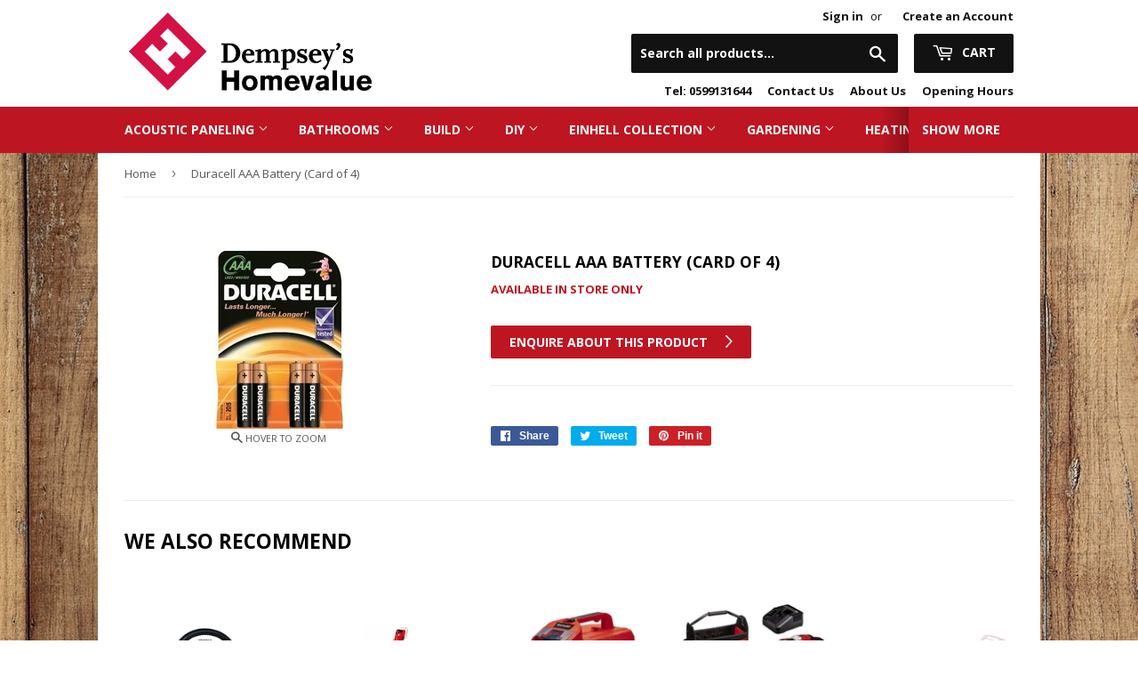

--- FILE ---
content_type: text/html; charset=utf-8
request_url: https://www.dempseyshomevalue.ie/products/duracell-aaa-battery-card-of-4
body_size: 21451
content:
<!doctype html>
<!--[if lt IE 7]><html class="no-js lt-ie9 lt-ie8 lt-ie7" lang="en"> <![endif]-->
<!--[if IE 7]><html class="no-js lt-ie9 lt-ie8" lang="en"> <![endif]-->
<!--[if IE 8]><html class="no-js lt-ie9" lang="en"> <![endif]-->
<!--[if IE 9 ]><html class="ie9 no-js"> <![endif]-->
<!--[if (gt IE 9)|!(IE)]><!--> <html class="no-touch no-js"> <!--<![endif]-->
<head>
  <script>(function(H){H.className=H.className.replace(/\bno-js\b/,'js')})(document.documentElement)</script>
  <!-- Basic page needs ================================================== -->
  <meta charset="utf-8">
  <meta http-equiv="X-UA-Compatible" content="IE=edge,chrome=1">

  
  <link rel="shortcut icon" href="//www.dempseyshomevalue.ie/cdn/shop/t/9/assets/homevalue-favicon.png?v=119141272804878376261573054308" type="image/png" />
  

  <!-- Title and description ================================================== -->
  <title>
  Duracell AAA Battery (Card of 4) – Dempsey&#39;s Homevalue Carlow
  </title>


  

  <!-- Product meta ================================================== -->
  <!-- /snippets/social-meta-tags.liquid -->




<meta property="og:site_name" content="Dempsey&#39;s Homevalue Carlow">
<meta property="og:url" content="https://www.dempseyshomevalue.ie/products/duracell-aaa-battery-card-of-4">
<meta property="og:title" content="Duracell AAA Battery (Card of 4)">
<meta property="og:type" content="product">
<meta property="og:description" content="Dempsey's Homevalue Hardware Carlow are stockists of a wide range of products from Hardware, Building Supplies, Gardening, DIY, Plumbing, Electrical, Doors, Sanitary Ware, Paints, Solid Fuels and many more.">

  <meta property="og:price:amount" content="0,00">
  <meta property="og:price:currency" content="EUR">

<meta property="og:image" content="http://www.dempseyshomevalue.ie/cdn/shop/products/Duracell_Battery_AAA_Card_4_1200x1200.jpg?v=1547718646">
<meta property="og:image:secure_url" content="https://www.dempseyshomevalue.ie/cdn/shop/products/Duracell_Battery_AAA_Card_4_1200x1200.jpg?v=1547718646">


<meta name="twitter:card" content="summary_large_image">
<meta name="twitter:title" content="Duracell AAA Battery (Card of 4)">
<meta name="twitter:description" content="Dempsey's Homevalue Hardware Carlow are stockists of a wide range of products from Hardware, Building Supplies, Gardening, DIY, Plumbing, Electrical, Doors, Sanitary Ware, Paints, Solid Fuels and many more.">


  <!-- Helpers ================================================== -->
  <link rel="canonical" href="https://www.dempseyshomevalue.ie/products/duracell-aaa-battery-card-of-4">
  <meta name="viewport" content="width=device-width,initial-scale=1">

  <!-- CSS ================================================== -->
  <link href="//www.dempseyshomevalue.ie/cdn/shop/t/9/assets/theme.scss.css?v=83846826340257835481728746494" rel="stylesheet" type="text/css" media="all" />
  
  
  
  <link href="//fonts.googleapis.com/css?family=Open+Sans:400,700" rel="stylesheet" type="text/css" media="all" />


  


  



  <!-- Header hook for plugins ================================================== -->
  <script>window.performance && window.performance.mark && window.performance.mark('shopify.content_for_header.start');</script><meta id="shopify-digital-wallet" name="shopify-digital-wallet" content="/17460789348/digital_wallets/dialog">
<meta name="shopify-checkout-api-token" content="3074cbc8d9bdd7525d30886f789f57df">
<meta id="in-context-paypal-metadata" data-shop-id="17460789348" data-venmo-supported="false" data-environment="production" data-locale="en_US" data-paypal-v4="true" data-currency="EUR">
<link rel="alternate" type="application/json+oembed" href="https://www.dempseyshomevalue.ie/products/duracell-aaa-battery-card-of-4.oembed">
<script async="async" src="/checkouts/internal/preloads.js?locale=en-IE"></script>
<script id="shopify-features" type="application/json">{"accessToken":"3074cbc8d9bdd7525d30886f789f57df","betas":["rich-media-storefront-analytics"],"domain":"www.dempseyshomevalue.ie","predictiveSearch":true,"shopId":17460789348,"locale":"en"}</script>
<script>var Shopify = Shopify || {};
Shopify.shop = "dempseys-homevalue.myshopify.com";
Shopify.locale = "en";
Shopify.currency = {"active":"EUR","rate":"1.0"};
Shopify.country = "IE";
Shopify.theme = {"name":"Homevalue Theme 2.4","id":79201468551,"schema_name":"Homevalue 1.0","schema_version":"1.0","theme_store_id":null,"role":"main"};
Shopify.theme.handle = "null";
Shopify.theme.style = {"id":null,"handle":null};
Shopify.cdnHost = "www.dempseyshomevalue.ie/cdn";
Shopify.routes = Shopify.routes || {};
Shopify.routes.root = "/";</script>
<script type="module">!function(o){(o.Shopify=o.Shopify||{}).modules=!0}(window);</script>
<script>!function(o){function n(){var o=[];function n(){o.push(Array.prototype.slice.apply(arguments))}return n.q=o,n}var t=o.Shopify=o.Shopify||{};t.loadFeatures=n(),t.autoloadFeatures=n()}(window);</script>
<script id="shop-js-analytics" type="application/json">{"pageType":"product"}</script>
<script defer="defer" async type="module" src="//www.dempseyshomevalue.ie/cdn/shopifycloud/shop-js/modules/v2/client.init-shop-cart-sync_C5BV16lS.en.esm.js"></script>
<script defer="defer" async type="module" src="//www.dempseyshomevalue.ie/cdn/shopifycloud/shop-js/modules/v2/chunk.common_CygWptCX.esm.js"></script>
<script type="module">
  await import("//www.dempseyshomevalue.ie/cdn/shopifycloud/shop-js/modules/v2/client.init-shop-cart-sync_C5BV16lS.en.esm.js");
await import("//www.dempseyshomevalue.ie/cdn/shopifycloud/shop-js/modules/v2/chunk.common_CygWptCX.esm.js");

  window.Shopify.SignInWithShop?.initShopCartSync?.({"fedCMEnabled":true,"windoidEnabled":true});

</script>
<script>(function() {
  var isLoaded = false;
  function asyncLoad() {
    if (isLoaded) return;
    isLoaded = true;
    var urls = ["\/\/s3.amazonaws.com\/booster-eu-cookie\/dempseys-homevalue.myshopify.com\/booster_eu_cookie.js?shop=dempseys-homevalue.myshopify.com"];
    for (var i = 0; i < urls.length; i++) {
      var s = document.createElement('script');
      s.type = 'text/javascript';
      s.async = true;
      s.src = urls[i];
      var x = document.getElementsByTagName('script')[0];
      x.parentNode.insertBefore(s, x);
    }
  };
  if(window.attachEvent) {
    window.attachEvent('onload', asyncLoad);
  } else {
    window.addEventListener('load', asyncLoad, false);
  }
})();</script>
<script id="__st">var __st={"a":17460789348,"offset":0,"reqid":"501fff01-8c03-4740-9db7-684922005019-1768743526","pageurl":"www.dempseyshomevalue.ie\/products\/duracell-aaa-battery-card-of-4","u":"99950355667c","p":"product","rtyp":"product","rid":2416836116580};</script>
<script>window.ShopifyPaypalV4VisibilityTracking = true;</script>
<script id="captcha-bootstrap">!function(){'use strict';const t='contact',e='account',n='new_comment',o=[[t,t],['blogs',n],['comments',n],[t,'customer']],c=[[e,'customer_login'],[e,'guest_login'],[e,'recover_customer_password'],[e,'create_customer']],r=t=>t.map((([t,e])=>`form[action*='/${t}']:not([data-nocaptcha='true']) input[name='form_type'][value='${e}']`)).join(','),a=t=>()=>t?[...document.querySelectorAll(t)].map((t=>t.form)):[];function s(){const t=[...o],e=r(t);return a(e)}const i='password',u='form_key',d=['recaptcha-v3-token','g-recaptcha-response','h-captcha-response',i],f=()=>{try{return window.sessionStorage}catch{return}},m='__shopify_v',_=t=>t.elements[u];function p(t,e,n=!1){try{const o=window.sessionStorage,c=JSON.parse(o.getItem(e)),{data:r}=function(t){const{data:e,action:n}=t;return t[m]||n?{data:e,action:n}:{data:t,action:n}}(c);for(const[e,n]of Object.entries(r))t.elements[e]&&(t.elements[e].value=n);n&&o.removeItem(e)}catch(o){console.error('form repopulation failed',{error:o})}}const l='form_type',E='cptcha';function T(t){t.dataset[E]=!0}const w=window,h=w.document,L='Shopify',v='ce_forms',y='captcha';let A=!1;((t,e)=>{const n=(g='f06e6c50-85a8-45c8-87d0-21a2b65856fe',I='https://cdn.shopify.com/shopifycloud/storefront-forms-hcaptcha/ce_storefront_forms_captcha_hcaptcha.v1.5.2.iife.js',D={infoText:'Protected by hCaptcha',privacyText:'Privacy',termsText:'Terms'},(t,e,n)=>{const o=w[L][v],c=o.bindForm;if(c)return c(t,g,e,D).then(n);var r;o.q.push([[t,g,e,D],n]),r=I,A||(h.body.append(Object.assign(h.createElement('script'),{id:'captcha-provider',async:!0,src:r})),A=!0)});var g,I,D;w[L]=w[L]||{},w[L][v]=w[L][v]||{},w[L][v].q=[],w[L][y]=w[L][y]||{},w[L][y].protect=function(t,e){n(t,void 0,e),T(t)},Object.freeze(w[L][y]),function(t,e,n,w,h,L){const[v,y,A,g]=function(t,e,n){const i=e?o:[],u=t?c:[],d=[...i,...u],f=r(d),m=r(i),_=r(d.filter((([t,e])=>n.includes(e))));return[a(f),a(m),a(_),s()]}(w,h,L),I=t=>{const e=t.target;return e instanceof HTMLFormElement?e:e&&e.form},D=t=>v().includes(t);t.addEventListener('submit',(t=>{const e=I(t);if(!e)return;const n=D(e)&&!e.dataset.hcaptchaBound&&!e.dataset.recaptchaBound,o=_(e),c=g().includes(e)&&(!o||!o.value);(n||c)&&t.preventDefault(),c&&!n&&(function(t){try{if(!f())return;!function(t){const e=f();if(!e)return;const n=_(t);if(!n)return;const o=n.value;o&&e.removeItem(o)}(t);const e=Array.from(Array(32),(()=>Math.random().toString(36)[2])).join('');!function(t,e){_(t)||t.append(Object.assign(document.createElement('input'),{type:'hidden',name:u})),t.elements[u].value=e}(t,e),function(t,e){const n=f();if(!n)return;const o=[...t.querySelectorAll(`input[type='${i}']`)].map((({name:t})=>t)),c=[...d,...o],r={};for(const[a,s]of new FormData(t).entries())c.includes(a)||(r[a]=s);n.setItem(e,JSON.stringify({[m]:1,action:t.action,data:r}))}(t,e)}catch(e){console.error('failed to persist form',e)}}(e),e.submit())}));const S=(t,e)=>{t&&!t.dataset[E]&&(n(t,e.some((e=>e===t))),T(t))};for(const o of['focusin','change'])t.addEventListener(o,(t=>{const e=I(t);D(e)&&S(e,y())}));const B=e.get('form_key'),M=e.get(l),P=B&&M;t.addEventListener('DOMContentLoaded',(()=>{const t=y();if(P)for(const e of t)e.elements[l].value===M&&p(e,B);[...new Set([...A(),...v().filter((t=>'true'===t.dataset.shopifyCaptcha))])].forEach((e=>S(e,t)))}))}(h,new URLSearchParams(w.location.search),n,t,e,['guest_login'])})(!0,!0)}();</script>
<script integrity="sha256-4kQ18oKyAcykRKYeNunJcIwy7WH5gtpwJnB7kiuLZ1E=" data-source-attribution="shopify.loadfeatures" defer="defer" src="//www.dempseyshomevalue.ie/cdn/shopifycloud/storefront/assets/storefront/load_feature-a0a9edcb.js" crossorigin="anonymous"></script>
<script data-source-attribution="shopify.dynamic_checkout.dynamic.init">var Shopify=Shopify||{};Shopify.PaymentButton=Shopify.PaymentButton||{isStorefrontPortableWallets:!0,init:function(){window.Shopify.PaymentButton.init=function(){};var t=document.createElement("script");t.src="https://www.dempseyshomevalue.ie/cdn/shopifycloud/portable-wallets/latest/portable-wallets.en.js",t.type="module",document.head.appendChild(t)}};
</script>
<script data-source-attribution="shopify.dynamic_checkout.buyer_consent">
  function portableWalletsHideBuyerConsent(e){var t=document.getElementById("shopify-buyer-consent"),n=document.getElementById("shopify-subscription-policy-button");t&&n&&(t.classList.add("hidden"),t.setAttribute("aria-hidden","true"),n.removeEventListener("click",e))}function portableWalletsShowBuyerConsent(e){var t=document.getElementById("shopify-buyer-consent"),n=document.getElementById("shopify-subscription-policy-button");t&&n&&(t.classList.remove("hidden"),t.removeAttribute("aria-hidden"),n.addEventListener("click",e))}window.Shopify?.PaymentButton&&(window.Shopify.PaymentButton.hideBuyerConsent=portableWalletsHideBuyerConsent,window.Shopify.PaymentButton.showBuyerConsent=portableWalletsShowBuyerConsent);
</script>
<script data-source-attribution="shopify.dynamic_checkout.cart.bootstrap">document.addEventListener("DOMContentLoaded",(function(){function t(){return document.querySelector("shopify-accelerated-checkout-cart, shopify-accelerated-checkout")}if(t())Shopify.PaymentButton.init();else{new MutationObserver((function(e,n){t()&&(Shopify.PaymentButton.init(),n.disconnect())})).observe(document.body,{childList:!0,subtree:!0})}}));
</script>
<link id="shopify-accelerated-checkout-styles" rel="stylesheet" media="screen" href="https://www.dempseyshomevalue.ie/cdn/shopifycloud/portable-wallets/latest/accelerated-checkout-backwards-compat.css" crossorigin="anonymous">
<style id="shopify-accelerated-checkout-cart">
        #shopify-buyer-consent {
  margin-top: 1em;
  display: inline-block;
  width: 100%;
}

#shopify-buyer-consent.hidden {
  display: none;
}

#shopify-subscription-policy-button {
  background: none;
  border: none;
  padding: 0;
  text-decoration: underline;
  font-size: inherit;
  cursor: pointer;
}

#shopify-subscription-policy-button::before {
  box-shadow: none;
}

      </style>

<script>window.performance && window.performance.mark && window.performance.mark('shopify.content_for_header.end');</script>

  

<!--[if lt IE 9]>
<script src="//cdnjs.cloudflare.com/ajax/libs/html5shiv/3.7.2/html5shiv.min.js" type="text/javascript"></script>
<![endif]-->
<!--[if (lte IE 9) ]><script src="//www.dempseyshomevalue.ie/cdn/shop/t/9/assets/match-media.min.js?215" type="text/javascript"></script><![endif]-->


  
  

  <script src="//www.dempseyshomevalue.ie/cdn/shop/t/9/assets/jquery-2.2.3.min.js?v=58211863146907186831573054309" type="text/javascript"></script>

  <!--[if (gt IE 9)|!(IE)]><!--><script src="//www.dempseyshomevalue.ie/cdn/shop/t/9/assets/lazysizes.min.js?v=8147953233334221341573054309" async="async"></script><!--<![endif]-->
  <!--[if lte IE 9]><script src="//www.dempseyshomevalue.ie/cdn/shop/t/9/assets/lazysizes.min.js?v=8147953233334221341573054309"></script><![endif]-->

  <!--[if (gt IE 9)|!(IE)]><!--><script src="//www.dempseyshomevalue.ie/cdn/shop/t/9/assets/vendor.js?v=23204533626406551281573054310" defer="defer"></script><!--<![endif]-->
  <!--[if lte IE 9]><script src="//www.dempseyshomevalue.ie/cdn/shop/t/9/assets/vendor.js?v=23204533626406551281573054310"></script><![endif]-->

  <!--[if (gt IE 9)|!(IE)]><!--><script src="//www.dempseyshomevalue.ie/cdn/shop/t/9/assets/theme.js?v=15239610683341376331573054318" defer="defer"></script><!--<![endif]-->
  <!--[if lte IE 9]><script src="//www.dempseyshomevalue.ie/cdn/shop/t/9/assets/theme.js?v=15239610683341376331573054318"></script><![endif]-->


<link href="https://monorail-edge.shopifysvc.com" rel="dns-prefetch">
<script>(function(){if ("sendBeacon" in navigator && "performance" in window) {try {var session_token_from_headers = performance.getEntriesByType('navigation')[0].serverTiming.find(x => x.name == '_s').description;} catch {var session_token_from_headers = undefined;}var session_cookie_matches = document.cookie.match(/_shopify_s=([^;]*)/);var session_token_from_cookie = session_cookie_matches && session_cookie_matches.length === 2 ? session_cookie_matches[1] : "";var session_token = session_token_from_headers || session_token_from_cookie || "";function handle_abandonment_event(e) {var entries = performance.getEntries().filter(function(entry) {return /monorail-edge.shopifysvc.com/.test(entry.name);});if (!window.abandonment_tracked && entries.length === 0) {window.abandonment_tracked = true;var currentMs = Date.now();var navigation_start = performance.timing.navigationStart;var payload = {shop_id: 17460789348,url: window.location.href,navigation_start,duration: currentMs - navigation_start,session_token,page_type: "product"};window.navigator.sendBeacon("https://monorail-edge.shopifysvc.com/v1/produce", JSON.stringify({schema_id: "online_store_buyer_site_abandonment/1.1",payload: payload,metadata: {event_created_at_ms: currentMs,event_sent_at_ms: currentMs}}));}}window.addEventListener('pagehide', handle_abandonment_event);}}());</script>
<script id="web-pixels-manager-setup">(function e(e,d,r,n,o){if(void 0===o&&(o={}),!Boolean(null===(a=null===(i=window.Shopify)||void 0===i?void 0:i.analytics)||void 0===a?void 0:a.replayQueue)){var i,a;window.Shopify=window.Shopify||{};var t=window.Shopify;t.analytics=t.analytics||{};var s=t.analytics;s.replayQueue=[],s.publish=function(e,d,r){return s.replayQueue.push([e,d,r]),!0};try{self.performance.mark("wpm:start")}catch(e){}var l=function(){var e={modern:/Edge?\/(1{2}[4-9]|1[2-9]\d|[2-9]\d{2}|\d{4,})\.\d+(\.\d+|)|Firefox\/(1{2}[4-9]|1[2-9]\d|[2-9]\d{2}|\d{4,})\.\d+(\.\d+|)|Chrom(ium|e)\/(9{2}|\d{3,})\.\d+(\.\d+|)|(Maci|X1{2}).+ Version\/(15\.\d+|(1[6-9]|[2-9]\d|\d{3,})\.\d+)([,.]\d+|)( \(\w+\)|)( Mobile\/\w+|) Safari\/|Chrome.+OPR\/(9{2}|\d{3,})\.\d+\.\d+|(CPU[ +]OS|iPhone[ +]OS|CPU[ +]iPhone|CPU IPhone OS|CPU iPad OS)[ +]+(15[._]\d+|(1[6-9]|[2-9]\d|\d{3,})[._]\d+)([._]\d+|)|Android:?[ /-](13[3-9]|1[4-9]\d|[2-9]\d{2}|\d{4,})(\.\d+|)(\.\d+|)|Android.+Firefox\/(13[5-9]|1[4-9]\d|[2-9]\d{2}|\d{4,})\.\d+(\.\d+|)|Android.+Chrom(ium|e)\/(13[3-9]|1[4-9]\d|[2-9]\d{2}|\d{4,})\.\d+(\.\d+|)|SamsungBrowser\/([2-9]\d|\d{3,})\.\d+/,legacy:/Edge?\/(1[6-9]|[2-9]\d|\d{3,})\.\d+(\.\d+|)|Firefox\/(5[4-9]|[6-9]\d|\d{3,})\.\d+(\.\d+|)|Chrom(ium|e)\/(5[1-9]|[6-9]\d|\d{3,})\.\d+(\.\d+|)([\d.]+$|.*Safari\/(?![\d.]+ Edge\/[\d.]+$))|(Maci|X1{2}).+ Version\/(10\.\d+|(1[1-9]|[2-9]\d|\d{3,})\.\d+)([,.]\d+|)( \(\w+\)|)( Mobile\/\w+|) Safari\/|Chrome.+OPR\/(3[89]|[4-9]\d|\d{3,})\.\d+\.\d+|(CPU[ +]OS|iPhone[ +]OS|CPU[ +]iPhone|CPU IPhone OS|CPU iPad OS)[ +]+(10[._]\d+|(1[1-9]|[2-9]\d|\d{3,})[._]\d+)([._]\d+|)|Android:?[ /-](13[3-9]|1[4-9]\d|[2-9]\d{2}|\d{4,})(\.\d+|)(\.\d+|)|Mobile Safari.+OPR\/([89]\d|\d{3,})\.\d+\.\d+|Android.+Firefox\/(13[5-9]|1[4-9]\d|[2-9]\d{2}|\d{4,})\.\d+(\.\d+|)|Android.+Chrom(ium|e)\/(13[3-9]|1[4-9]\d|[2-9]\d{2}|\d{4,})\.\d+(\.\d+|)|Android.+(UC? ?Browser|UCWEB|U3)[ /]?(15\.([5-9]|\d{2,})|(1[6-9]|[2-9]\d|\d{3,})\.\d+)\.\d+|SamsungBrowser\/(5\.\d+|([6-9]|\d{2,})\.\d+)|Android.+MQ{2}Browser\/(14(\.(9|\d{2,})|)|(1[5-9]|[2-9]\d|\d{3,})(\.\d+|))(\.\d+|)|K[Aa][Ii]OS\/(3\.\d+|([4-9]|\d{2,})\.\d+)(\.\d+|)/},d=e.modern,r=e.legacy,n=navigator.userAgent;return n.match(d)?"modern":n.match(r)?"legacy":"unknown"}(),u="modern"===l?"modern":"legacy",c=(null!=n?n:{modern:"",legacy:""})[u],f=function(e){return[e.baseUrl,"/wpm","/b",e.hashVersion,"modern"===e.buildTarget?"m":"l",".js"].join("")}({baseUrl:d,hashVersion:r,buildTarget:u}),m=function(e){var d=e.version,r=e.bundleTarget,n=e.surface,o=e.pageUrl,i=e.monorailEndpoint;return{emit:function(e){var a=e.status,t=e.errorMsg,s=(new Date).getTime(),l=JSON.stringify({metadata:{event_sent_at_ms:s},events:[{schema_id:"web_pixels_manager_load/3.1",payload:{version:d,bundle_target:r,page_url:o,status:a,surface:n,error_msg:t},metadata:{event_created_at_ms:s}}]});if(!i)return console&&console.warn&&console.warn("[Web Pixels Manager] No Monorail endpoint provided, skipping logging."),!1;try{return self.navigator.sendBeacon.bind(self.navigator)(i,l)}catch(e){}var u=new XMLHttpRequest;try{return u.open("POST",i,!0),u.setRequestHeader("Content-Type","text/plain"),u.send(l),!0}catch(e){return console&&console.warn&&console.warn("[Web Pixels Manager] Got an unhandled error while logging to Monorail."),!1}}}}({version:r,bundleTarget:l,surface:e.surface,pageUrl:self.location.href,monorailEndpoint:e.monorailEndpoint});try{o.browserTarget=l,function(e){var d=e.src,r=e.async,n=void 0===r||r,o=e.onload,i=e.onerror,a=e.sri,t=e.scriptDataAttributes,s=void 0===t?{}:t,l=document.createElement("script"),u=document.querySelector("head"),c=document.querySelector("body");if(l.async=n,l.src=d,a&&(l.integrity=a,l.crossOrigin="anonymous"),s)for(var f in s)if(Object.prototype.hasOwnProperty.call(s,f))try{l.dataset[f]=s[f]}catch(e){}if(o&&l.addEventListener("load",o),i&&l.addEventListener("error",i),u)u.appendChild(l);else{if(!c)throw new Error("Did not find a head or body element to append the script");c.appendChild(l)}}({src:f,async:!0,onload:function(){if(!function(){var e,d;return Boolean(null===(d=null===(e=window.Shopify)||void 0===e?void 0:e.analytics)||void 0===d?void 0:d.initialized)}()){var d=window.webPixelsManager.init(e)||void 0;if(d){var r=window.Shopify.analytics;r.replayQueue.forEach((function(e){var r=e[0],n=e[1],o=e[2];d.publishCustomEvent(r,n,o)})),r.replayQueue=[],r.publish=d.publishCustomEvent,r.visitor=d.visitor,r.initialized=!0}}},onerror:function(){return m.emit({status:"failed",errorMsg:"".concat(f," has failed to load")})},sri:function(e){var d=/^sha384-[A-Za-z0-9+/=]+$/;return"string"==typeof e&&d.test(e)}(c)?c:"",scriptDataAttributes:o}),m.emit({status:"loading"})}catch(e){m.emit({status:"failed",errorMsg:(null==e?void 0:e.message)||"Unknown error"})}}})({shopId: 17460789348,storefrontBaseUrl: "https://www.dempseyshomevalue.ie",extensionsBaseUrl: "https://extensions.shopifycdn.com/cdn/shopifycloud/web-pixels-manager",monorailEndpoint: "https://monorail-edge.shopifysvc.com/unstable/produce_batch",surface: "storefront-renderer",enabledBetaFlags: ["2dca8a86"],webPixelsConfigList: [{"id":"shopify-app-pixel","configuration":"{}","eventPayloadVersion":"v1","runtimeContext":"STRICT","scriptVersion":"0450","apiClientId":"shopify-pixel","type":"APP","privacyPurposes":["ANALYTICS","MARKETING"]},{"id":"shopify-custom-pixel","eventPayloadVersion":"v1","runtimeContext":"LAX","scriptVersion":"0450","apiClientId":"shopify-pixel","type":"CUSTOM","privacyPurposes":["ANALYTICS","MARKETING"]}],isMerchantRequest: false,initData: {"shop":{"name":"Dempsey's Homevalue Carlow","paymentSettings":{"currencyCode":"EUR"},"myshopifyDomain":"dempseys-homevalue.myshopify.com","countryCode":"IE","storefrontUrl":"https:\/\/www.dempseyshomevalue.ie"},"customer":null,"cart":null,"checkout":null,"productVariants":[{"price":{"amount":0.0,"currencyCode":"EUR"},"product":{"title":"Duracell AAA Battery (Card of 4)","vendor":"Dempsey's Homevalue","id":"2416836116580","untranslatedTitle":"Duracell AAA Battery (Card of 4)","url":"\/products\/duracell-aaa-battery-card-of-4","type":"Electrical"},"id":"21579161895012","image":{"src":"\/\/www.dempseyshomevalue.ie\/cdn\/shop\/products\/Duracell_Battery_AAA_Card_4.jpg?v=1547718646"},"sku":"","title":"Default Title","untranslatedTitle":"Default Title"}],"purchasingCompany":null},},"https://www.dempseyshomevalue.ie/cdn","fcfee988w5aeb613cpc8e4bc33m6693e112",{"modern":"","legacy":""},{"shopId":"17460789348","storefrontBaseUrl":"https:\/\/www.dempseyshomevalue.ie","extensionBaseUrl":"https:\/\/extensions.shopifycdn.com\/cdn\/shopifycloud\/web-pixels-manager","surface":"storefront-renderer","enabledBetaFlags":"[\"2dca8a86\"]","isMerchantRequest":"false","hashVersion":"fcfee988w5aeb613cpc8e4bc33m6693e112","publish":"custom","events":"[[\"page_viewed\",{}],[\"product_viewed\",{\"productVariant\":{\"price\":{\"amount\":0.0,\"currencyCode\":\"EUR\"},\"product\":{\"title\":\"Duracell AAA Battery (Card of 4)\",\"vendor\":\"Dempsey's Homevalue\",\"id\":\"2416836116580\",\"untranslatedTitle\":\"Duracell AAA Battery (Card of 4)\",\"url\":\"\/products\/duracell-aaa-battery-card-of-4\",\"type\":\"Electrical\"},\"id\":\"21579161895012\",\"image\":{\"src\":\"\/\/www.dempseyshomevalue.ie\/cdn\/shop\/products\/Duracell_Battery_AAA_Card_4.jpg?v=1547718646\"},\"sku\":\"\",\"title\":\"Default Title\",\"untranslatedTitle\":\"Default Title\"}}]]"});</script><script>
  window.ShopifyAnalytics = window.ShopifyAnalytics || {};
  window.ShopifyAnalytics.meta = window.ShopifyAnalytics.meta || {};
  window.ShopifyAnalytics.meta.currency = 'EUR';
  var meta = {"product":{"id":2416836116580,"gid":"gid:\/\/shopify\/Product\/2416836116580","vendor":"Dempsey's Homevalue","type":"Electrical","handle":"duracell-aaa-battery-card-of-4","variants":[{"id":21579161895012,"price":0,"name":"Duracell AAA Battery (Card of 4)","public_title":null,"sku":""}],"remote":false},"page":{"pageType":"product","resourceType":"product","resourceId":2416836116580,"requestId":"501fff01-8c03-4740-9db7-684922005019-1768743526"}};
  for (var attr in meta) {
    window.ShopifyAnalytics.meta[attr] = meta[attr];
  }
</script>
<script class="analytics">
  (function () {
    var customDocumentWrite = function(content) {
      var jquery = null;

      if (window.jQuery) {
        jquery = window.jQuery;
      } else if (window.Checkout && window.Checkout.$) {
        jquery = window.Checkout.$;
      }

      if (jquery) {
        jquery('body').append(content);
      }
    };

    var hasLoggedConversion = function(token) {
      if (token) {
        return document.cookie.indexOf('loggedConversion=' + token) !== -1;
      }
      return false;
    }

    var setCookieIfConversion = function(token) {
      if (token) {
        var twoMonthsFromNow = new Date(Date.now());
        twoMonthsFromNow.setMonth(twoMonthsFromNow.getMonth() + 2);

        document.cookie = 'loggedConversion=' + token + '; expires=' + twoMonthsFromNow;
      }
    }

    var trekkie = window.ShopifyAnalytics.lib = window.trekkie = window.trekkie || [];
    if (trekkie.integrations) {
      return;
    }
    trekkie.methods = [
      'identify',
      'page',
      'ready',
      'track',
      'trackForm',
      'trackLink'
    ];
    trekkie.factory = function(method) {
      return function() {
        var args = Array.prototype.slice.call(arguments);
        args.unshift(method);
        trekkie.push(args);
        return trekkie;
      };
    };
    for (var i = 0; i < trekkie.methods.length; i++) {
      var key = trekkie.methods[i];
      trekkie[key] = trekkie.factory(key);
    }
    trekkie.load = function(config) {
      trekkie.config = config || {};
      trekkie.config.initialDocumentCookie = document.cookie;
      var first = document.getElementsByTagName('script')[0];
      var script = document.createElement('script');
      script.type = 'text/javascript';
      script.onerror = function(e) {
        var scriptFallback = document.createElement('script');
        scriptFallback.type = 'text/javascript';
        scriptFallback.onerror = function(error) {
                var Monorail = {
      produce: function produce(monorailDomain, schemaId, payload) {
        var currentMs = new Date().getTime();
        var event = {
          schema_id: schemaId,
          payload: payload,
          metadata: {
            event_created_at_ms: currentMs,
            event_sent_at_ms: currentMs
          }
        };
        return Monorail.sendRequest("https://" + monorailDomain + "/v1/produce", JSON.stringify(event));
      },
      sendRequest: function sendRequest(endpointUrl, payload) {
        // Try the sendBeacon API
        if (window && window.navigator && typeof window.navigator.sendBeacon === 'function' && typeof window.Blob === 'function' && !Monorail.isIos12()) {
          var blobData = new window.Blob([payload], {
            type: 'text/plain'
          });

          if (window.navigator.sendBeacon(endpointUrl, blobData)) {
            return true;
          } // sendBeacon was not successful

        } // XHR beacon

        var xhr = new XMLHttpRequest();

        try {
          xhr.open('POST', endpointUrl);
          xhr.setRequestHeader('Content-Type', 'text/plain');
          xhr.send(payload);
        } catch (e) {
          console.log(e);
        }

        return false;
      },
      isIos12: function isIos12() {
        return window.navigator.userAgent.lastIndexOf('iPhone; CPU iPhone OS 12_') !== -1 || window.navigator.userAgent.lastIndexOf('iPad; CPU OS 12_') !== -1;
      }
    };
    Monorail.produce('monorail-edge.shopifysvc.com',
      'trekkie_storefront_load_errors/1.1',
      {shop_id: 17460789348,
      theme_id: 79201468551,
      app_name: "storefront",
      context_url: window.location.href,
      source_url: "//www.dempseyshomevalue.ie/cdn/s/trekkie.storefront.cd680fe47e6c39ca5d5df5f0a32d569bc48c0f27.min.js"});

        };
        scriptFallback.async = true;
        scriptFallback.src = '//www.dempseyshomevalue.ie/cdn/s/trekkie.storefront.cd680fe47e6c39ca5d5df5f0a32d569bc48c0f27.min.js';
        first.parentNode.insertBefore(scriptFallback, first);
      };
      script.async = true;
      script.src = '//www.dempseyshomevalue.ie/cdn/s/trekkie.storefront.cd680fe47e6c39ca5d5df5f0a32d569bc48c0f27.min.js';
      first.parentNode.insertBefore(script, first);
    };
    trekkie.load(
      {"Trekkie":{"appName":"storefront","development":false,"defaultAttributes":{"shopId":17460789348,"isMerchantRequest":null,"themeId":79201468551,"themeCityHash":"10290674836284484920","contentLanguage":"en","currency":"EUR","eventMetadataId":"ddbb6918-7fb7-4095-98ef-1f98b972a619"},"isServerSideCookieWritingEnabled":true,"monorailRegion":"shop_domain","enabledBetaFlags":["65f19447"]},"Session Attribution":{},"S2S":{"facebookCapiEnabled":false,"source":"trekkie-storefront-renderer","apiClientId":580111}}
    );

    var loaded = false;
    trekkie.ready(function() {
      if (loaded) return;
      loaded = true;

      window.ShopifyAnalytics.lib = window.trekkie;

      var originalDocumentWrite = document.write;
      document.write = customDocumentWrite;
      try { window.ShopifyAnalytics.merchantGoogleAnalytics.call(this); } catch(error) {};
      document.write = originalDocumentWrite;

      window.ShopifyAnalytics.lib.page(null,{"pageType":"product","resourceType":"product","resourceId":2416836116580,"requestId":"501fff01-8c03-4740-9db7-684922005019-1768743526","shopifyEmitted":true});

      var match = window.location.pathname.match(/checkouts\/(.+)\/(thank_you|post_purchase)/)
      var token = match? match[1]: undefined;
      if (!hasLoggedConversion(token)) {
        setCookieIfConversion(token);
        window.ShopifyAnalytics.lib.track("Viewed Product",{"currency":"EUR","variantId":21579161895012,"productId":2416836116580,"productGid":"gid:\/\/shopify\/Product\/2416836116580","name":"Duracell AAA Battery (Card of 4)","price":"0.00","sku":"","brand":"Dempsey's Homevalue","variant":null,"category":"Electrical","nonInteraction":true,"remote":false},undefined,undefined,{"shopifyEmitted":true});
      window.ShopifyAnalytics.lib.track("monorail:\/\/trekkie_storefront_viewed_product\/1.1",{"currency":"EUR","variantId":21579161895012,"productId":2416836116580,"productGid":"gid:\/\/shopify\/Product\/2416836116580","name":"Duracell AAA Battery (Card of 4)","price":"0.00","sku":"","brand":"Dempsey's Homevalue","variant":null,"category":"Electrical","nonInteraction":true,"remote":false,"referer":"https:\/\/www.dempseyshomevalue.ie\/products\/duracell-aaa-battery-card-of-4"});
      }
    });


        var eventsListenerScript = document.createElement('script');
        eventsListenerScript.async = true;
        eventsListenerScript.src = "//www.dempseyshomevalue.ie/cdn/shopifycloud/storefront/assets/shop_events_listener-3da45d37.js";
        document.getElementsByTagName('head')[0].appendChild(eventsListenerScript);

})();</script>
<script
  defer
  src="https://www.dempseyshomevalue.ie/cdn/shopifycloud/perf-kit/shopify-perf-kit-3.0.4.min.js"
  data-application="storefront-renderer"
  data-shop-id="17460789348"
  data-render-region="gcp-us-east1"
  data-page-type="product"
  data-theme-instance-id="79201468551"
  data-theme-name="Homevalue 1.0"
  data-theme-version="1.0"
  data-monorail-region="shop_domain"
  data-resource-timing-sampling-rate="10"
  data-shs="true"
  data-shs-beacon="true"
  data-shs-export-with-fetch="true"
  data-shs-logs-sample-rate="1"
  data-shs-beacon-endpoint="https://www.dempseyshomevalue.ie/api/collect"
></script>
</head>

<body style="background-attachment: fixed; background-image: url(' //www.dempseyshomevalue.ie/cdn/shop/t/9/assets/bgtr.jpg?v=175621039362475587871573054307 ')" id="duracell-aaa-battery-card-of-4" class="template-product"  >


  <div id="shopify-section-header" class="shopify-section header-section"><header class="site-header" role="banner" data-section-id="header" data-section-type="header-section">
    <div class="wrapper">
        <div class="grid--full">
            <div class="grid-item large--one-half">
                
                    <div class="h1 header-logo" itemscope itemtype="http://schema.org/Organization">
                        
                        
                            

                            <a href="/" itemprop="url">
                                <div class="header-logo__image">
                                    <img class="lazyload js"
                                         data-src="//www.dempseyshomevalue.ie/cdn/shop/files/Company_logo_47c2e628-d788-497a-9d72-b5b02b28c2f7_{width}x.png?v=1613691927"
                                         data-widths="[180, 360, 540, 720, 900, 1080, 1296, 1512, 1728, 2048]"
                                         data-aspectratio="2.6968325791855206"
                                         data-sizes="auto"
                                         alt="Dempsey&amp;#39;s Homevalue Carlow">
                                </div>
                                <noscript>
                                    
                                    <img src="//www.dempseyshomevalue.ie/cdn/shop/files/Company_logo_47c2e628-d788-497a-9d72-b5b02b28c2f7_300x.png?v=1613691927"
                                         srcset="//www.dempseyshomevalue.ie/cdn/shop/files/Company_logo_47c2e628-d788-497a-9d72-b5b02b28c2f7_300x.png?v=1613691927 1x, //www.dempseyshomevalue.ie/cdn/shop/files/Company_logo_47c2e628-d788-497a-9d72-b5b02b28c2f7_300x@2x.png?v=1613691927 2x"
                                         alt="Dempsey&amp;#39;s Homevalue Carlow"
                                         itemprop="logo"
                                         style="max-width:300px;">
                                </noscript>
                            </a>
                        
                        
            </div>
            
        </div>

        <div class="grid-item large--one-half text-center large--text-right">
            
                <div class="site-header--text-links site-header--account-annlink ">
                    

                    
                        <span class="site-header--meta-links medium-down--hide">
                
                    <a href="https://shopify.com/17460789348/account?locale=en&amp;region_country=IE" id="customer_login_link">Sign in</a>
                    <span class="site-header--spacer">or</span>
                    <a href="https://shopify.com/17460789348/account?locale=en" id="customer_register_link">Create an Account</a>
                
              </span>
                    
                </div>
            


            <div class="header-cart-search-wrapper">
                <form action="/search" method="get" class="search-bar" role="search">
  <input type="hidden" name="type" value="product">

  <input type="search" name="q" value="" placeholder="Search all products..." aria-label="Search all products...">
  <button type="submit" class="search-bar--submit icon-fallback-text">
    <span class="icon icon-search" aria-hidden="true"></span>
    <span class="fallback-text">Search</span>
  </button>
</form>


                
                    <a href="/cart" class="header-cart-btn cart-toggle">
                        <span class="icon icon-cart"></span>
                        Cart <span
                                class="cart-count cart-badge--desktop hidden-count">0</span>
                    </a>
                
            </div>


            <div class="site-header--text-links">
                
                    <a href="tel:0599131644">Tel: 0599131644</a>
                
                    <a href="/pages/contact-us">Contact Us</a>
                
                    <a href="/pages/about-us">About Us</a>
                
                    <a href="/pages/contact-us">Opening Hours</a>
                
            </div>

        </div>


    </div>

    </div>
</header>

<div id="mobileNavBar">
    <div class="display-table-cell">
        <button class="menu-toggle mobileNavBar-link" aria-controls="navBar" aria-expanded="false"><span
                    class="icon icon-hamburger" aria-hidden="true"></span>Menu
        </button>
    </div>
    <div class="display-table-cell">
        <a href="/cart" class="cart-toggle mobileNavBar-link">
            <span class="icon icon-cart"></span>
            Cart <span
                    class="cart-count hidden-count">0</span>
        </a>
    </div>
</div>

<nav class="nav-bar" id="navBar" role="navigation">
    <div class="wrapper">
        <form action="/search" method="get" class="search-bar" role="search">
  <input type="hidden" name="type" value="product">

  <input type="search" name="q" value="" placeholder="Search all products..." aria-label="Search all products...">
  <button type="submit" class="search-bar--submit icon-fallback-text">
    <span class="icon icon-search" aria-hidden="true"></span>
    <span class="fallback-text">Search</span>
  </button>
</form>

         
  <ul class="mobile-nav" id="MobileNav">
  
    
      
          

        <li class="mobile-nav--has-dropdown " aria-haspopup="true">
          <a href="/collections/acoustic-paneling" class="mobile-nav--link" data-meganav-type="parent"
            aria-controls="MenuParent-1" aria-expanded="false"
            >
              Acoustic Paneling
              <span class="icon icon-arrow-down" aria-hidden="true"></span>
          </a>

          <ul id="MenuParent-1" class="mobile-nav--dropdown mobile-nav--has-grandchildren" data-meganav-dropdown>
            
              

              

              

              

              

              <li class="mobile-nav--has-dropdown mobile-nav--has-dropdown-grandchild" aria-haspopup="true">
                  <a href="/collections/types?q=Household" class="mobile-nav--link"
                    aria-controls="MenuChildren-1-1"
                    data-meganav-type="parent">
                        Household
                      <span class="icon icon-arrow-down" aria-hidden="true"></span>
                  </a>

                  <ul
                    id="MenuChildren-1-1"
                    class="mobile-nav--dropdown-grandchild"
                    data-meganav-dropdown>
                    
                    
                    
                  </ul>
              </li>
              
              
            
          </ul>
        </li>
      
    
  
    
      
          

        <li class="mobile-nav--has-dropdown " aria-haspopup="true">
          <a href="/collections/vanity-unit" class="mobile-nav--link" data-meganav-type="parent"
            aria-controls="MenuParent-2" aria-expanded="false"
            >
              Bathrooms
              <span class="icon icon-arrow-down" aria-hidden="true"></span>
          </a>

          <ul id="MenuParent-2" class="mobile-nav--dropdown mobile-nav--has-grandchildren" data-meganav-dropdown>
            
              

              

              

              

              

              <li class="mobile-nav--has-dropdown mobile-nav--has-dropdown-grandchild" aria-haspopup="true">
                  <a href="/collections/types?q=Bathroom+Furniture" class="mobile-nav--link"
                    aria-controls="MenuChildren-2-1"
                    data-meganav-type="parent">
                        Bathroom Furniture
                      <span class="icon icon-arrow-down" aria-hidden="true"></span>
                  </a>

                  <ul
                    id="MenuChildren-2-1"
                    class="mobile-nav--dropdown-grandchild"
                    data-meganav-dropdown>
                    
                    
                    
                    
                      <li>
                        <a 
                          href="/collections/vanity-unit/floor-standing-units"
                          class="mobile-nav--link"
                          data-meganav-type="child">
                            Floor Standing Units
                          </a>
                      </li>
                    
                    
                    
                      <li>
                        <a 
                          href="/collections/vanity-unit/mirrors"
                          class="mobile-nav--link"
                          data-meganav-type="child">
                            Mirrors
                          </a>
                      </li>
                    
                    
                    
                      <li>
                        <a 
                          href="/collections/vanity-unit/wall-hung-units"
                          class="mobile-nav--link"
                          data-meganav-type="child">
                            Wall Hung Units
                          </a>
                      </li>
                    
                    
                  </ul>
              </li>
              
              
            
              

              

              

              

              

              <li class="mobile-nav--has-dropdown mobile-nav--has-dropdown-grandchild" aria-haspopup="true">
                  <a href="/collections/types?q=Plumbing" class="mobile-nav--link"
                    aria-controls="MenuChildren-2-2"
                    data-meganav-type="parent">
                        Plumbing
                      <span class="icon icon-arrow-down" aria-hidden="true"></span>
                  </a>

                  <ul
                    id="MenuChildren-2-2"
                    class="mobile-nav--dropdown-grandchild"
                    data-meganav-dropdown>
                    
                    
                    
                  </ul>
              </li>
              
              
            
              

              

              

              

              

              <li class="mobile-nav--has-dropdown mobile-nav--has-dropdown-grandchild" aria-haspopup="true">
                  <a href="/collections/types?q=Radiators" class="mobile-nav--link"
                    aria-controls="MenuChildren-2-3"
                    data-meganav-type="parent">
                        Radiators
                      <span class="icon icon-arrow-down" aria-hidden="true"></span>
                  </a>

                  <ul
                    id="MenuChildren-2-3"
                    class="mobile-nav--dropdown-grandchild"
                    data-meganav-dropdown>
                    
                    
                    
                    
                      <li>
                        <a 
                          href="/collections/vanity-unit/curved-towel-radiators"
                          class="mobile-nav--link"
                          data-meganav-type="child">
                            Curved Towel Radiators
                          </a>
                      </li>
                    
                    
                  </ul>
              </li>
              
              
            
              

              

              

              

              

              <li class="mobile-nav--has-dropdown mobile-nav--has-dropdown-grandchild" aria-haspopup="true">
                  <a href="/collections/types?q=Showering" class="mobile-nav--link"
                    aria-controls="MenuChildren-2-4"
                    data-meganav-type="parent">
                        Showering
                      <span class="icon icon-arrow-down" aria-hidden="true"></span>
                  </a>

                  <ul
                    id="MenuChildren-2-4"
                    class="mobile-nav--dropdown-grandchild"
                    data-meganav-dropdown>
                    
                    
                    
                    
                      <li>
                        <a 
                          href="/collections/vanity-unit/shower-doors"
                          class="mobile-nav--link"
                          data-meganav-type="child">
                            Shower Doors
                          </a>
                      </li>
                    
                    
                    
                      <li>
                        <a 
                          href="/collections/vanity-unit/bath-doors"
                          class="mobile-nav--link"
                          data-meganav-type="child">
                            Bath Doors
                          </a>
                      </li>
                    
                    
                    
                      <li>
                        <a 
                          href="/collections/vanity-unit/showers"
                          class="mobile-nav--link"
                          data-meganav-type="child">
                            Showers
                          </a>
                      </li>
                    
                    
                    
                      <li>
                        <a 
                          href="/collections/vanity-unit/shower-fittings"
                          class="mobile-nav--link"
                          data-meganav-type="child">
                            Shower Fittings
                          </a>
                      </li>
                    
                    
                  </ul>
              </li>
              
              
            
              

              

              

              

              

              <li class="mobile-nav--has-dropdown mobile-nav--has-dropdown-grandchild" aria-haspopup="true">
                  <a href="/collections/types?q=Taps" class="mobile-nav--link"
                    aria-controls="MenuChildren-2-5"
                    data-meganav-type="parent">
                        Taps
                      <span class="icon icon-arrow-down" aria-hidden="true"></span>
                  </a>

                  <ul
                    id="MenuChildren-2-5"
                    class="mobile-nav--dropdown-grandchild"
                    data-meganav-dropdown>
                    
                    
                    
                  </ul>
              </li>
              
              
            
              

              

              

              

              

              <li class="mobile-nav--has-dropdown mobile-nav--has-dropdown-grandchild" aria-haspopup="true">
                  <a href="/collections/types?q=Toilets%2FSinks" class="mobile-nav--link"
                    aria-controls="MenuChildren-2-6"
                    data-meganav-type="parent">
                        Toilets/Sinks
                      <span class="icon icon-arrow-down" aria-hidden="true"></span>
                  </a>

                  <ul
                    id="MenuChildren-2-6"
                    class="mobile-nav--dropdown-grandchild"
                    data-meganav-dropdown>
                    
                    
                    
                    
                      <li>
                        <a 
                          href="/collections/vanity-unit/grab-rails"
                          class="mobile-nav--link"
                          data-meganav-type="child">
                            Grab Rails
                          </a>
                      </li>
                    
                    
                  </ul>
              </li>
              
              
            
          </ul>
        </li>
      
    
  
    
      
          

        <li class="mobile-nav--has-dropdown " aria-haspopup="true">
          <a href="/collections/build-materials" class="mobile-nav--link" data-meganav-type="parent"
            aria-controls="MenuParent-3" aria-expanded="false"
            >
              Build
              <span class="icon icon-arrow-down" aria-hidden="true"></span>
          </a>

          <ul id="MenuParent-3" class="mobile-nav--dropdown mobile-nav--has-grandchildren" data-meganav-dropdown>
            
              

              

              

              

              

              <li class="mobile-nav--has-dropdown mobile-nav--has-dropdown-grandchild" aria-haspopup="true">
                  <a href="/collections/types?q=Building+Accessories" class="mobile-nav--link"
                    aria-controls="MenuChildren-3-1"
                    data-meganav-type="parent">
                        Building Accessories
                      <span class="icon icon-arrow-down" aria-hidden="true"></span>
                  </a>

                  <ul
                    id="MenuChildren-3-1"
                    class="mobile-nav--dropdown-grandchild"
                    data-meganav-dropdown>
                    
                    
                    
                    
                      <li>
                        <a 
                          href="/collections/build-materials/measuring-tapes"
                          class="mobile-nav--link"
                          data-meganav-type="child">
                            Measuring Tapes
                          </a>
                      </li>
                    
                    
                  </ul>
              </li>
              
              
            
              

              

              

              

              

              <li class="mobile-nav--has-dropdown mobile-nav--has-dropdown-grandchild" aria-haspopup="true">
                  <a href="/collections/types?q=Building+Products" class="mobile-nav--link"
                    aria-controls="MenuChildren-3-2"
                    data-meganav-type="parent">
                        Building Products
                      <span class="icon icon-arrow-down" aria-hidden="true"></span>
                  </a>

                  <ul
                    id="MenuChildren-3-2"
                    class="mobile-nav--dropdown-grandchild"
                    data-meganav-dropdown>
                    
                    
                    
                    
                      <li>
                        <a 
                          href="/collections/build-materials/nails-&-fixings"
                          class="mobile-nav--link"
                          data-meganav-type="child">
                            Nails &amp; Fixings
                          </a>
                      </li>
                    
                    
                    
                      <li>
                        <a 
                          href="/collections/build-materials/building-membrane"
                          class="mobile-nav--link"
                          data-meganav-type="child">
                            Building Membrane
                          </a>
                      </li>
                    
                    
                    
                      <li>
                        <a 
                          href="/collections/build-materials/building-tools"
                          class="mobile-nav--link"
                          data-meganav-type="child">
                            Building Tools
                          </a>
                      </li>
                    
                    
                    
                      <li>
                        <a 
                          href="/collections/build-materials/cement-products"
                          class="mobile-nav--link"
                          data-meganav-type="child">
                            Cement Products
                          </a>
                      </li>
                    
                    
                    
                      <li>
                        <a 
                          href="/collections/build-materials/drainage"
                          class="mobile-nav--link"
                          data-meganav-type="child">
                            Drainage
                          </a>
                      </li>
                    
                    
                    
                      <li>
                        <a 
                          href="/collections/build-materials/sealants-&-adhesives"
                          class="mobile-nav--link"
                          data-meganav-type="child">
                            Sealants &amp; Adhesives
                          </a>
                      </li>
                    
                    
                  </ul>
              </li>
              
              
            
              

              

              

              

              

              <li class="mobile-nav--has-dropdown mobile-nav--has-dropdown-grandchild" aria-haspopup="true">
                  <a href="/collections/types?q=Doors" class="mobile-nav--link"
                    aria-controls="MenuChildren-3-3"
                    data-meganav-type="parent">
                        Doors
                      <span class="icon icon-arrow-down" aria-hidden="true"></span>
                  </a>

                  <ul
                    id="MenuChildren-3-3"
                    class="mobile-nav--dropdown-grandchild"
                    data-meganav-dropdown>
                    
                    
                    
                    
                      <li>
                        <a 
                          href="/collections/build-materials/door-handles"
                          class="mobile-nav--link"
                          data-meganav-type="child">
                            Door Handles
                          </a>
                      </li>
                    
                    
                  </ul>
              </li>
              
              
            
              

              

              

              

              

              <li class="mobile-nav--has-dropdown mobile-nav--has-dropdown-grandchild" aria-haspopup="true">
                  <a href="/collections/types?q=Plastering" class="mobile-nav--link"
                    aria-controls="MenuChildren-3-4"
                    data-meganav-type="parent">
                        Plastering
                      <span class="icon icon-arrow-down" aria-hidden="true"></span>
                  </a>

                  <ul
                    id="MenuChildren-3-4"
                    class="mobile-nav--dropdown-grandchild"
                    data-meganav-dropdown>
                    
                    
                    
                    
                      <li>
                        <a 
                          href="/collections/build-materials/plaster-bead-&-tape"
                          class="mobile-nav--link"
                          data-meganav-type="child">
                            Plaster Bead &amp; Tape
                          </a>
                      </li>
                    
                    
                    
                      <li>
                        <a 
                          href="/collections/build-materials/plastering-tools"
                          class="mobile-nav--link"
                          data-meganav-type="child">
                            Plastering Tools
                          </a>
                      </li>
                    
                    
                  </ul>
              </li>
              
              
            
              

              

              

              

              

              <li class="mobile-nav--has-dropdown mobile-nav--has-dropdown-grandchild" aria-haspopup="true">
                  <a href="/collections/types?q=Roofing" class="mobile-nav--link"
                    aria-controls="MenuChildren-3-5"
                    data-meganav-type="parent">
                        Roofing
                      <span class="icon icon-arrow-down" aria-hidden="true"></span>
                  </a>

                  <ul
                    id="MenuChildren-3-5"
                    class="mobile-nav--dropdown-grandchild"
                    data-meganav-dropdown>
                    
                    
                    
                    
                      <li>
                        <a 
                          href="/collections/build-materials/roof-cowls"
                          class="mobile-nav--link"
                          data-meganav-type="child">
                            Roof Cowls
                          </a>
                      </li>
                    
                    
                    
                      <li>
                        <a 
                          href="/collections/build-materials/roof-windows"
                          class="mobile-nav--link"
                          data-meganav-type="child">
                            Roof Windows
                          </a>
                      </li>
                    
                    
                  </ul>
              </li>
              
              
            
              

              

              

              

              

              <li class="mobile-nav--has-dropdown mobile-nav--has-dropdown-grandchild" aria-haspopup="true">
                  <a href="/collections/types?q=Timber+%26+Sheeting" class="mobile-nav--link"
                    aria-controls="MenuChildren-3-6"
                    data-meganav-type="parent">
                        Timber &amp; Sheeting
                      <span class="icon icon-arrow-down" aria-hidden="true"></span>
                  </a>

                  <ul
                    id="MenuChildren-3-6"
                    class="mobile-nav--dropdown-grandchild"
                    data-meganav-dropdown>
                    
                    
                    
                    
                      <li>
                        <a 
                          href="/collections/build-materials/osb"
                          class="mobile-nav--link"
                          data-meganav-type="child">
                            OSB
                          </a>
                      </li>
                    
                    
                  </ul>
              </li>
              
              
            
          </ul>
        </li>
      
    
  
    
      
          

        <li class="mobile-nav--has-dropdown " aria-haspopup="true">
          <a href="/collections/diy" class="mobile-nav--link" data-meganav-type="parent"
            aria-controls="MenuParent-4" aria-expanded="false"
            >
              DIY
              <span class="icon icon-arrow-down" aria-hidden="true"></span>
          </a>

          <ul id="MenuParent-4" class="mobile-nav--dropdown mobile-nav--has-grandchildren" data-meganav-dropdown>
            
              

              

              

              

              

              <li class="mobile-nav--has-dropdown mobile-nav--has-dropdown-grandchild" aria-haspopup="true">
                  <a href="/collections/types?q=Electrical" class="mobile-nav--link"
                    aria-controls="MenuChildren-4-1"
                    data-meganav-type="parent">
                        Electrical
                      <span class="icon icon-arrow-down" aria-hidden="true"></span>
                  </a>

                  <ul
                    id="MenuChildren-4-1"
                    class="mobile-nav--dropdown-grandchild"
                    data-meganav-dropdown>
                    
                    
                    
                  </ul>
              </li>
              
              
            
              

              

              

              

              

              <li class="mobile-nav--has-dropdown mobile-nav--has-dropdown-grandchild" aria-haspopup="true">
                  <a href="/collections/types?q=Ladders" class="mobile-nav--link"
                    aria-controls="MenuChildren-4-2"
                    data-meganav-type="parent">
                        Ladders
                      <span class="icon icon-arrow-down" aria-hidden="true"></span>
                  </a>

                  <ul
                    id="MenuChildren-4-2"
                    class="mobile-nav--dropdown-grandchild"
                    data-meganav-dropdown>
                    
                    
                    
                  </ul>
              </li>
              
              
            
              

              

              

              

              

              <li class="mobile-nav--has-dropdown mobile-nav--has-dropdown-grandchild" aria-haspopup="true">
                  <a href="/collections/types?q=Power+Tools" class="mobile-nav--link"
                    aria-controls="MenuChildren-4-3"
                    data-meganav-type="parent">
                        Power Tools
                      <span class="icon icon-arrow-down" aria-hidden="true"></span>
                  </a>

                  <ul
                    id="MenuChildren-4-3"
                    class="mobile-nav--dropdown-grandchild"
                    data-meganav-dropdown>
                    
                    
                    
                    
                      <li>
                        <a 
                          href="/collections/diy/safety-accessories"
                          class="mobile-nav--link"
                          data-meganav-type="child">
                            Safety Accessories
                          </a>
                      </li>
                    
                    
                    
                      <li>
                        <a 
                          href="/collections/diy/drill-bits"
                          class="mobile-nav--link"
                          data-meganav-type="child">
                            Drill Bits
                          </a>
                      </li>
                    
                    
                  </ul>
              </li>
              
              
            
              

              

              

              

              

              <li class="mobile-nav--has-dropdown mobile-nav--has-dropdown-grandchild" aria-haspopup="true">
                  <a href="/collections/types?q=Ropes+%26+Tiedowns" class="mobile-nav--link"
                    aria-controls="MenuChildren-4-4"
                    data-meganav-type="parent">
                        Ropes &amp; Tiedowns
                      <span class="icon icon-arrow-down" aria-hidden="true"></span>
                  </a>

                  <ul
                    id="MenuChildren-4-4"
                    class="mobile-nav--dropdown-grandchild"
                    data-meganav-dropdown>
                    
                    
                    
                  </ul>
              </li>
              
              
            
              

              

              

              

              

              <li class="mobile-nav--has-dropdown mobile-nav--has-dropdown-grandchild" aria-haspopup="true">
                  <a href="/collections/types?q=Tools" class="mobile-nav--link"
                    aria-controls="MenuChildren-4-5"
                    data-meganav-type="parent">
                        Tools
                      <span class="icon icon-arrow-down" aria-hidden="true"></span>
                  </a>

                  <ul
                    id="MenuChildren-4-5"
                    class="mobile-nav--dropdown-grandchild"
                    data-meganav-dropdown>
                    
                    
                    
                    
                      <li>
                        <a 
                          href="/collections/diy/saws"
                          class="mobile-nav--link"
                          data-meganav-type="child">
                            Saws
                          </a>
                      </li>
                    
                    
                    
                      <li>
                        <a 
                          href="/collections/diy/hand-tools"
                          class="mobile-nav--link"
                          data-meganav-type="child">
                            Hand Tools
                          </a>
                      </li>
                    
                    
                    
                      <li>
                        <a 
                          href="/collections/diy/knives-&-blades"
                          class="mobile-nav--link"
                          data-meganav-type="child">
                            Knives &amp; Blades
                          </a>
                      </li>
                    
                    
                    
                      <li>
                        <a 
                          href="/collections/diy/screwdrivers"
                          class="mobile-nav--link"
                          data-meganav-type="child">
                            Screwdrivers
                          </a>
                      </li>
                    
                    
                  </ul>
              </li>
              
              
            
              

              

              

              

              

              <li class="mobile-nav--has-dropdown mobile-nav--has-dropdown-grandchild" aria-haspopup="true">
                  <a href="/collections/types?q=Trucks%2C+Wheelbarrows+%26+Buckets" class="mobile-nav--link"
                    aria-controls="MenuChildren-4-6"
                    data-meganav-type="parent">
                        Trucks, Wheelbarrows &amp; Buckets
                      <span class="icon icon-arrow-down" aria-hidden="true"></span>
                  </a>

                  <ul
                    id="MenuChildren-4-6"
                    class="mobile-nav--dropdown-grandchild"
                    data-meganav-dropdown>
                    
                    
                    
                  </ul>
              </li>
              
              
            
          </ul>
        </li>
      
    
  
    
      
          

        <li class="mobile-nav--has-dropdown " aria-haspopup="true">
          <a href="/collections/einhell-power-x-change-18v-33cm-cordless-lawn-mower-kit" class="mobile-nav--link" data-meganav-type="parent"
            aria-controls="MenuParent-5" aria-expanded="false"
            >
              Einhell Collection
              <span class="icon icon-arrow-down" aria-hidden="true"></span>
          </a>

          <ul id="MenuParent-5" class="mobile-nav--dropdown mobile-nav--has-grandchildren" data-meganav-dropdown>
            
              

              

              

              

              

              <li class="mobile-nav--has-dropdown mobile-nav--has-dropdown-grandchild" aria-haspopup="true">
                  <a href="/collections/types?q=Garden+Power+Tools" class="mobile-nav--link"
                    aria-controls="MenuChildren-5-1"
                    data-meganav-type="parent">
                        Garden Power Tools
                      <span class="icon icon-arrow-down" aria-hidden="true"></span>
                  </a>

                  <ul
                    id="MenuChildren-5-1"
                    class="mobile-nav--dropdown-grandchild"
                    data-meganav-dropdown>
                    
                    
                    
                  </ul>
              </li>
              
              
            
              

              

              

              

              

              <li class="mobile-nav--has-dropdown mobile-nav--has-dropdown-grandchild" aria-haspopup="true">
                  <a href="/collections/types?q=Power+Tools" class="mobile-nav--link"
                    aria-controls="MenuChildren-5-2"
                    data-meganav-type="parent">
                        Power Tools
                      <span class="icon icon-arrow-down" aria-hidden="true"></span>
                  </a>

                  <ul
                    id="MenuChildren-5-2"
                    class="mobile-nav--dropdown-grandchild"
                    data-meganav-dropdown>
                    
                    
                    
                  </ul>
              </li>
              
              
            
          </ul>
        </li>
      
    
  
    
      
          

        <li class="mobile-nav--has-dropdown " aria-haspopup="true">
          <a href="/collections/gardening" class="mobile-nav--link" data-meganav-type="parent"
            aria-controls="MenuParent-6" aria-expanded="false"
            >
              Gardening
              <span class="icon icon-arrow-down" aria-hidden="true"></span>
          </a>

          <ul id="MenuParent-6" class="mobile-nav--dropdown mobile-nav--has-grandchildren" data-meganav-dropdown>
            
              

              

              

              

              

              <li class="mobile-nav--has-dropdown mobile-nav--has-dropdown-grandchild" aria-haspopup="true">
                  <a href="/collections/types?q=Garden+Power+Tools" class="mobile-nav--link"
                    aria-controls="MenuChildren-6-1"
                    data-meganav-type="parent">
                        Garden Power Tools
                      <span class="icon icon-arrow-down" aria-hidden="true"></span>
                  </a>

                  <ul
                    id="MenuChildren-6-1"
                    class="mobile-nav--dropdown-grandchild"
                    data-meganav-dropdown>
                    
                    
                    
                    
                      <li>
                        <a 
                          href="/collections/gardening/lawnmowers"
                          class="mobile-nav--link"
                          data-meganav-type="child">
                            Lawnmowers
                          </a>
                      </li>
                    
                    
                  </ul>
              </li>
              
              
            
              

              

              

              

              

              <li class="mobile-nav--has-dropdown mobile-nav--has-dropdown-grandchild" aria-haspopup="true">
                  <a href="/collections/types?q=Lawn+%26+Garden+Care" class="mobile-nav--link"
                    aria-controls="MenuChildren-6-2"
                    data-meganav-type="parent">
                        Lawn &amp; Garden Care
                      <span class="icon icon-arrow-down" aria-hidden="true"></span>
                  </a>

                  <ul
                    id="MenuChildren-6-2"
                    class="mobile-nav--dropdown-grandchild"
                    data-meganav-dropdown>
                    
                    
                    
                    
                      <li>
                        <a 
                          href="/collections/gardening/sprayers-&-watering-cans"
                          class="mobile-nav--link"
                          data-meganav-type="child">
                            Sprayers &amp; Watering Cans
                          </a>
                      </li>
                    
                    
                    
                      <li>
                        <a 
                          href="/collections/gardening/garden-storage-&-bins"
                          class="mobile-nav--link"
                          data-meganav-type="child">
                            Garden Storage &amp; Bins
                          </a>
                      </li>
                    
                    
                    
                      <li>
                        <a 
                          href="/collections/gardening/garden-hand-tools"
                          class="mobile-nav--link"
                          data-meganav-type="child">
                            Garden Hand-Tools
                          </a>
                      </li>
                    
                    
                    
                      <li>
                        <a 
                          href="/collections/gardening/water-butts"
                          class="mobile-nav--link"
                          data-meganav-type="child">
                            Water Butts
                          </a>
                      </li>
                    
                    
                    
                      <li>
                        <a 
                          href="/collections/gardening/horticulture"
                          class="mobile-nav--link"
                          data-meganav-type="child">
                            Horticulture
                          </a>
                      </li>
                    
                    
                    
                      <li>
                        <a 
                          href="/collections/gardening/hoses-&-hose-reels"
                          class="mobile-nav--link"
                          data-meganav-type="child">
                            Hoses &amp; Hose Reels
                          </a>
                      </li>
                    
                    
                    
                      <li>
                        <a 
                          href="/collections/gardening/fencing"
                          class="mobile-nav--link"
                          data-meganav-type="child">
                            Fencing
                          </a>
                      </li>
                    
                    
                  </ul>
              </li>
              
              
            
              

              

              

              

              

              <li class="mobile-nav--has-dropdown mobile-nav--has-dropdown-grandchild" aria-haspopup="true">
                  <a href="/collections/types?q=Outdoor+Living" class="mobile-nav--link"
                    aria-controls="MenuChildren-6-3"
                    data-meganav-type="parent">
                        Outdoor Living
                      <span class="icon icon-arrow-down" aria-hidden="true"></span>
                  </a>

                  <ul
                    id="MenuChildren-6-3"
                    class="mobile-nav--dropdown-grandchild"
                    data-meganav-dropdown>
                    
                    
                    
                    
                      <li>
                        <a 
                          href="/collections/gardening/bbq"
                          class="mobile-nav--link"
                          data-meganav-type="child">
                            BBQ
                          </a>
                      </li>
                    
                    
                    
                      <li>
                        <a 
                          href="/collections/gardening/benches-&-tables"
                          class="mobile-nav--link"
                          data-meganav-type="child">
                            Benches &amp; Tables
                          </a>
                      </li>
                    
                    
                    
                      <li>
                        <a 
                          href="/collections/gardening/chairs-&-hammocks"
                          class="mobile-nav--link"
                          data-meganav-type="child">
                            Chairs &amp; Hammocks
                          </a>
                      </li>
                    
                    
                    
                      <li>
                        <a 
                          href="/collections/gardening/pots-&-planters"
                          class="mobile-nav--link"
                          data-meganav-type="child">
                            Pots &amp; Planters
                          </a>
                      </li>
                    
                    
                  </ul>
              </li>
              
              
            
          </ul>
        </li>
      
    
  
    
      
          

        <li class="mobile-nav--has-dropdown " aria-haspopup="true">
          <a href="/collections/heating-plumbing" class="mobile-nav--link" data-meganav-type="parent"
            aria-controls="MenuParent-7" aria-expanded="false"
            >
              Heating &amp; Plumbing
              <span class="icon icon-arrow-down" aria-hidden="true"></span>
          </a>

          <ul id="MenuParent-7" class="mobile-nav--dropdown mobile-nav--has-grandchildren" data-meganav-dropdown>
            
              

              

              

              

              

              <li class="mobile-nav--has-dropdown mobile-nav--has-dropdown-grandchild" aria-haspopup="true">
                  <a href="/collections/types?q=Fuel" class="mobile-nav--link"
                    aria-controls="MenuChildren-7-1"
                    data-meganav-type="parent">
                        Fuel
                      <span class="icon icon-arrow-down" aria-hidden="true"></span>
                  </a>

                  <ul
                    id="MenuChildren-7-1"
                    class="mobile-nav--dropdown-grandchild"
                    data-meganav-dropdown>
                    
                    
                    
                    
                      <li>
                        <a 
                          href="/collections/heating-plumbing/coal"
                          class="mobile-nav--link"
                          data-meganav-type="child">
                            Coal
                          </a>
                      </li>
                    
                    
                    
                      <li>
                        <a 
                          href="/collections/heating-plumbing/logs"
                          class="mobile-nav--link"
                          data-meganav-type="child">
                            Logs
                          </a>
                      </li>
                    
                    
                  </ul>
              </li>
              
              
            
              

              

              

              

              

              <li class="mobile-nav--has-dropdown mobile-nav--has-dropdown-grandchild" aria-haspopup="true">
                  <a href="/collections/types?q=Heating" class="mobile-nav--link"
                    aria-controls="MenuChildren-7-2"
                    data-meganav-type="parent">
                        Heating
                      <span class="icon icon-arrow-down" aria-hidden="true"></span>
                  </a>

                  <ul
                    id="MenuChildren-7-2"
                    class="mobile-nav--dropdown-grandchild"
                    data-meganav-dropdown>
                    
                    
                    
                    
                      <li>
                        <a 
                          href="/collections/heating-plumbing/pipe-lagging-&-jackets"
                          class="mobile-nav--link"
                          data-meganav-type="child">
                            Pipe Lagging &amp; Jackets
                          </a>
                      </li>
                    
                    
                    
                      <li>
                        <a 
                          href="/collections/heating-plumbing/immersion"
                          class="mobile-nav--link"
                          data-meganav-type="child">
                            Immersion
                          </a>
                      </li>
                    
                    
                    
                      <li>
                        <a 
                          href="/collections/heating-plumbing/circulating-pumps"
                          class="mobile-nav--link"
                          data-meganav-type="child">
                            Circulating Pumps
                          </a>
                      </li>
                    
                    
                    
                      <li>
                        <a 
                          href="/collections/heating-plumbing/boilers/burners"
                          class="mobile-nav--link"
                          data-meganav-type="child">
                            Boilers/Burners
                          </a>
                      </li>
                    
                    
                  </ul>
              </li>
              
              
            
              

              

              

              

              

              <li class="mobile-nav--has-dropdown mobile-nav--has-dropdown-grandchild" aria-haspopup="true">
                  <a href="/collections/types?q=Pipes+%26+Tubes" class="mobile-nav--link"
                    aria-controls="MenuChildren-7-3"
                    data-meganav-type="parent">
                        Pipes &amp; Tubes
                      <span class="icon icon-arrow-down" aria-hidden="true"></span>
                  </a>

                  <ul
                    id="MenuChildren-7-3"
                    class="mobile-nav--dropdown-grandchild"
                    data-meganav-dropdown>
                    
                    
                    
                    
                      <li>
                        <a 
                          href="/collections/heating-plumbing/hydrodare"
                          class="mobile-nav--link"
                          data-meganav-type="child">
                            Hydrodare
                          </a>
                      </li>
                    
                    
                  </ul>
              </li>
              
              
            
              

              

              

              

              

              <li class="mobile-nav--has-dropdown mobile-nav--has-dropdown-grandchild" aria-haspopup="true">
                  <a href="/collections/types?q=Plumbing" class="mobile-nav--link"
                    aria-controls="MenuChildren-7-4"
                    data-meganav-type="parent">
                        Plumbing
                      <span class="icon icon-arrow-down" aria-hidden="true"></span>
                  </a>

                  <ul
                    id="MenuChildren-7-4"
                    class="mobile-nav--dropdown-grandchild"
                    data-meganav-dropdown>
                    
                    
                    
                  </ul>
              </li>
              
              
            
              

              

              

              

              

              <li class="mobile-nav--has-dropdown mobile-nav--has-dropdown-grandchild" aria-haspopup="true">
                  <a href="/collections/types?q=Radiators" class="mobile-nav--link"
                    aria-controls="MenuChildren-7-5"
                    data-meganav-type="parent">
                        Radiators
                      <span class="icon icon-arrow-down" aria-hidden="true"></span>
                  </a>

                  <ul
                    id="MenuChildren-7-5"
                    class="mobile-nav--dropdown-grandchild"
                    data-meganav-dropdown>
                    
                    
                    
                    
                      <li>
                        <a 
                          href="/collections/heating-plumbing/radiator-valves"
                          class="mobile-nav--link"
                          data-meganav-type="child">
                            Radiator Valves
                          </a>
                      </li>
                    
                    
                    
                      <li>
                        <a 
                          href="/collections/heating-plumbing/curved-towel-radiators"
                          class="mobile-nav--link"
                          data-meganav-type="child">
                            Curved Towel Radiators
                          </a>
                      </li>
                    
                    
                    
                      <li>
                        <a 
                          href="/collections/heating-plumbing/radiator-brackets"
                          class="mobile-nav--link"
                          data-meganav-type="child">
                            Radiator Brackets
                          </a>
                      </li>
                    
                    
                    
                      <li>
                        <a 
                          href="/collections/heating-plumbing/double-panel-radiators"
                          class="mobile-nav--link"
                          data-meganav-type="child">
                            Double Panel Radiators
                          </a>
                      </li>
                    
                    
                    
                      <li>
                        <a 
                          href="/collections/heating-plumbing/single-panel-radiators"
                          class="mobile-nav--link"
                          data-meganav-type="child">
                            Single Panel Radiators
                          </a>
                      </li>
                    
                    
                  </ul>
              </li>
              
              
            
              

              

              

              

              

              <li class="mobile-nav--has-dropdown mobile-nav--has-dropdown-grandchild" aria-haspopup="true">
                  <a href="/collections/types?q=Sewer+%26+Drainage" class="mobile-nav--link"
                    aria-controls="MenuChildren-7-6"
                    data-meganav-type="parent">
                        Sewer &amp; Drainage
                      <span class="icon icon-arrow-down" aria-hidden="true"></span>
                  </a>

                  <ul
                    id="MenuChildren-7-6"
                    class="mobile-nav--dropdown-grandchild"
                    data-meganav-dropdown>
                    
                    
                    
                    
                      <li>
                        <a 
                          href="/collections/heating-plumbing/sewer-cleaning"
                          class="mobile-nav--link"
                          data-meganav-type="child">
                            Sewer Cleaning
                          </a>
                      </li>
                    
                    
                    
                      <li>
                        <a 
                          href="/collections/heating-plumbing/sewer-fittings"
                          class="mobile-nav--link"
                          data-meganav-type="child">
                            Sewer Fittings
                          </a>
                      </li>
                    
                    
                    
                      <li>
                        <a 
                          href="/collections/heating-plumbing/4"-sewer"
                          class="mobile-nav--link"
                          data-meganav-type="child">
                            4&quot; Sewer
                          </a>
                      </li>
                    
                    
                    
                      <li>
                        <a 
                          href="/collections/heating-plumbing/sewer-bends"
                          class="mobile-nav--link"
                          data-meganav-type="child">
                            Sewer Bends
                          </a>
                      </li>
                    
                    
                  </ul>
              </li>
              
              
            
          </ul>
        </li>
      
    
  
    
      
          

        <li class="mobile-nav--has-dropdown " aria-haspopup="true">
          <a href="/collections/homewares" class="mobile-nav--link" data-meganav-type="parent"
            aria-controls="MenuParent-8" aria-expanded="false"
            >
              Homewares
              <span class="icon icon-arrow-down" aria-hidden="true"></span>
          </a>

          <ul id="MenuParent-8" class="mobile-nav--dropdown mobile-nav--has-grandchildren" data-meganav-dropdown>
            
              

              

              

              

              

              <li class="mobile-nav--has-dropdown mobile-nav--has-dropdown-grandchild" aria-haspopup="true">
                  <a href="/collections/types?q=Fireside" class="mobile-nav--link"
                    aria-controls="MenuChildren-8-1"
                    data-meganav-type="parent">
                        Fireside
                      <span class="icon icon-arrow-down" aria-hidden="true"></span>
                  </a>

                  <ul
                    id="MenuChildren-8-1"
                    class="mobile-nav--dropdown-grandchild"
                    data-meganav-dropdown>
                    
                    
                    
                    
                      <li>
                        <a 
                          href="/collections/homewares/firescreens"
                          class="mobile-nav--link"
                          data-meganav-type="child">
                            Firescreens
                          </a>
                      </li>
                    
                    
                  </ul>
              </li>
              
              
            
              

              

              

              

              

              <li class="mobile-nav--has-dropdown mobile-nav--has-dropdown-grandchild" aria-haspopup="true">
                  <a href="/collections/types?q=Fireside+Accessories" class="mobile-nav--link"
                    aria-controls="MenuChildren-8-2"
                    data-meganav-type="parent">
                        Fireside Accessories
                      <span class="icon icon-arrow-down" aria-hidden="true"></span>
                  </a>

                  <ul
                    id="MenuChildren-8-2"
                    class="mobile-nav--dropdown-grandchild"
                    data-meganav-dropdown>
                    
                    
                    
                    
                      <li>
                        <a 
                          href="/collections/homewares/coal-storage"
                          class="mobile-nav--link"
                          data-meganav-type="child">
                            Coal Storage
                          </a>
                      </li>
                    
                    
                    
                      <li>
                        <a 
                          href="/collections/homewares/baskets-&-holders"
                          class="mobile-nav--link"
                          data-meganav-type="child">
                            Baskets &amp; Holders
                          </a>
                      </li>
                    
                    
                  </ul>
              </li>
              
              
            
              

              

              

              

              

              <li class="mobile-nav--has-dropdown mobile-nav--has-dropdown-grandchild" aria-haspopup="true">
                  <a href="/collections/types?q=Household" class="mobile-nav--link"
                    aria-controls="MenuChildren-8-3"
                    data-meganav-type="parent">
                        Household
                      <span class="icon icon-arrow-down" aria-hidden="true"></span>
                  </a>

                  <ul
                    id="MenuChildren-8-3"
                    class="mobile-nav--dropdown-grandchild"
                    data-meganav-dropdown>
                    
                    
                    
                    
                      <li>
                        <a 
                          href="/collections/homewares/postbox"
                          class="mobile-nav--link"
                          data-meganav-type="child">
                            Postbox
                          </a>
                      </li>
                    
                    
                    
                      <li>
                        <a 
                          href="/collections/homewares/brushes-&-mops"
                          class="mobile-nav--link"
                          data-meganav-type="child">
                            Brushes &amp; Mops
                          </a>
                      </li>
                    
                    
                    
                      <li>
                        <a 
                          href="/collections/homewares/general"
                          class="mobile-nav--link"
                          data-meganav-type="child">
                            General
                          </a>
                      </li>
                    
                    
                    
                      <li>
                        <a 
                          href="/collections/homewares/alarms"
                          class="mobile-nav--link"
                          data-meganav-type="child">
                            Alarms
                          </a>
                      </li>
                    
                    
                    
                      <li>
                        <a 
                          href="/collections/homewares/kitchen-appliances"
                          class="mobile-nav--link"
                          data-meganav-type="child">
                            Kitchen Appliances
                          </a>
                      </li>
                    
                    
                    
                      <li>
                        <a 
                          href="/collections/homewares/bins"
                          class="mobile-nav--link"
                          data-meganav-type="child">
                            Bins
                          </a>
                      </li>
                    
                    
                    
                      <li>
                        <a 
                          href="/collections/homewares/cleaning-products"
                          class="mobile-nav--link"
                          data-meganav-type="child">
                            Cleaning Products
                          </a>
                      </li>
                    
                    
                  </ul>
              </li>
              
              
            
              

              

              

              

              

              <li class="mobile-nav--has-dropdown mobile-nav--has-dropdown-grandchild" aria-haspopup="true">
                  <a href="/collections/types?q=Pet+Care+%26+Pest+Control" class="mobile-nav--link"
                    aria-controls="MenuChildren-8-4"
                    data-meganav-type="parent">
                        Pet Care &amp; Pest Control
                      <span class="icon icon-arrow-down" aria-hidden="true"></span>
                  </a>

                  <ul
                    id="MenuChildren-8-4"
                    class="mobile-nav--dropdown-grandchild"
                    data-meganav-dropdown>
                    
                    
                    
                    
                      <li>
                        <a 
                          href="/collections/homewares/birdfeed"
                          class="mobile-nav--link"
                          data-meganav-type="child">
                            Birdfeed
                          </a>
                      </li>
                    
                    
                  </ul>
              </li>
              
              
            
              

              

              

              

              

              <li class="mobile-nav--has-dropdown mobile-nav--has-dropdown-grandchild" aria-haspopup="true">
                  <a href="/collections/types?q=Portable+Heating" class="mobile-nav--link"
                    aria-controls="MenuChildren-8-5"
                    data-meganav-type="parent">
                        Portable Heating
                      <span class="icon icon-arrow-down" aria-hidden="true"></span>
                  </a>

                  <ul
                    id="MenuChildren-8-5"
                    class="mobile-nav--dropdown-grandchild"
                    data-meganav-dropdown>
                    
                    
                    
                    
                      <li>
                        <a 
                          href="/collections/homewares/electric-heating"
                          class="mobile-nav--link"
                          data-meganav-type="child">
                            Electric Heating
                          </a>
                      </li>
                    
                    
                    
                      <li>
                        <a 
                          href="/collections/homewares/fan-heaters"
                          class="mobile-nav--link"
                          data-meganav-type="child">
                            Fan Heaters
                          </a>
                      </li>
                    
                    
                    
                      <li>
                        <a 
                          href="/collections/homewares/electric-blankets"
                          class="mobile-nav--link"
                          data-meganav-type="child">
                            Electric Blankets
                          </a>
                      </li>
                    
                    
                  </ul>
              </li>
              
              
            
              

              

              

              

              

              <li class="mobile-nav--has-dropdown mobile-nav--has-dropdown-grandchild" aria-haspopup="true">
                  <a href="/collections/types?q=Storage+%26+Shelving" class="mobile-nav--link"
                    aria-controls="MenuChildren-8-6"
                    data-meganav-type="parent">
                        Storage &amp; Shelving
                      <span class="icon icon-arrow-down" aria-hidden="true"></span>
                  </a>

                  <ul
                    id="MenuChildren-8-6"
                    class="mobile-nav--dropdown-grandchild"
                    data-meganav-dropdown>
                    
                    
                    
                    
                      <li>
                        <a 
                          href="/collections/homewares/indoor-storage"
                          class="mobile-nav--link"
                          data-meganav-type="child">
                            Indoor Storage
                          </a>
                      </li>
                    
                    
                    
                      <li>
                        <a 
                          href="/collections/homewares/storage-boxes"
                          class="mobile-nav--link"
                          data-meganav-type="child">
                            Storage Boxes
                          </a>
                      </li>
                    
                    
                  </ul>
              </li>
              
              
            
          </ul>
        </li>
      
    
  
    
      
          

        <li class="mobile-nav--has-dropdown " aria-haspopup="true">
          <a href="/collections/paint" class="mobile-nav--link" data-meganav-type="parent"
            aria-controls="MenuParent-9" aria-expanded="false"
            >
              Paint
              <span class="icon icon-arrow-down" aria-hidden="true"></span>
          </a>

          <ul id="MenuParent-9" class="mobile-nav--dropdown mobile-nav--has-grandchildren" data-meganav-dropdown>
            
              

              

              

              

              

              <li class="mobile-nav--has-dropdown mobile-nav--has-dropdown-grandchild" aria-haspopup="true">
                  <a href="/collections/types?q=Exterior+Paint" class="mobile-nav--link"
                    aria-controls="MenuChildren-9-1"
                    data-meganav-type="parent">
                        Exterior Paint
                      <span class="icon icon-arrow-down" aria-hidden="true"></span>
                  </a>

                  <ul
                    id="MenuChildren-9-1"
                    class="mobile-nav--dropdown-grandchild"
                    data-meganav-dropdown>
                    
                    
                    
                    
                      <li>
                        <a 
                          href="/collections/paint/dulux-masonry-paint"
                          class="mobile-nav--link"
                          data-meganav-type="child">
                            Dulux Masonry Paint
                          </a>
                      </li>
                    
                    
                    
                      <li>
                        <a 
                          href="/collections/paint/crown-masonry-paint"
                          class="mobile-nav--link"
                          data-meganav-type="child">
                            Crown Masonry Paint
                          </a>
                      </li>
                    
                    
                  </ul>
              </li>
              
              
            
              

              

              

              

              

              <li class="mobile-nav--has-dropdown mobile-nav--has-dropdown-grandchild" aria-haspopup="true">
                  <a href="/collections/types?q=Garden+Paint" class="mobile-nav--link"
                    aria-controls="MenuChildren-9-2"
                    data-meganav-type="parent">
                        Garden Paint
                      <span class="icon icon-arrow-down" aria-hidden="true"></span>
                  </a>

                  <ul
                    id="MenuChildren-9-2"
                    class="mobile-nav--dropdown-grandchild"
                    data-meganav-dropdown>
                    
                    
                    
                    
                      <li>
                        <a 
                          href="/collections/paint/ronseal-decking-oil"
                          class="mobile-nav--link"
                          data-meganav-type="child">
                            Ronseal Decking Oil
                          </a>
                      </li>
                    
                    
                    
                      <li>
                        <a 
                          href="/collections/paint/ronseal-garden-paint"
                          class="mobile-nav--link"
                          data-meganav-type="child">
                            Ronseal Garden Paint
                          </a>
                      </li>
                    
                    
                    
                      <li>
                        <a 
                          href="/collections/paint/cuprinol-garden-paint"
                          class="mobile-nav--link"
                          data-meganav-type="child">
                            Cuprinol Garden Paint
                          </a>
                      </li>
                    
                    
                  </ul>
              </li>
              
              
            
              

              

              

              

              

              <li class="mobile-nav--has-dropdown mobile-nav--has-dropdown-grandchild" aria-haspopup="true">
                  <a href="/collections/types?q=Interior+Paint" class="mobile-nav--link"
                    aria-controls="MenuChildren-9-3"
                    data-meganav-type="parent">
                        Interior Paint
                      <span class="icon icon-arrow-down" aria-hidden="true"></span>
                  </a>

                  <ul
                    id="MenuChildren-9-3"
                    class="mobile-nav--dropdown-grandchild"
                    data-meganav-dropdown>
                    
                    
                    
                    
                      <li>
                        <a 
                          href="/collections/paint/dulux-interior-paint"
                          class="mobile-nav--link"
                          data-meganav-type="child">
                            Dulux Interior Paint
                          </a>
                      </li>
                    
                    
                    
                      <li>
                        <a 
                          href="/collections/paint/crown-interior-paint"
                          class="mobile-nav--link"
                          data-meganav-type="child">
                            Crown Interior Paint
                          </a>
                      </li>
                    
                    
                  </ul>
              </li>
              
              
            
              

              

              

              

              

              <li class="mobile-nav--has-dropdown mobile-nav--has-dropdown-grandchild" aria-haspopup="true">
                  <a href="/collections/types?q=Ladders" class="mobile-nav--link"
                    aria-controls="MenuChildren-9-4"
                    data-meganav-type="parent">
                        Ladders
                      <span class="icon icon-arrow-down" aria-hidden="true"></span>
                  </a>

                  <ul
                    id="MenuChildren-9-4"
                    class="mobile-nav--dropdown-grandchild"
                    data-meganav-dropdown>
                    
                    
                    
                  </ul>
              </li>
              
              
            
              

              

              

              

              

              <li class="mobile-nav--has-dropdown mobile-nav--has-dropdown-grandchild" aria-haspopup="true">
                  <a href="/collections/types?q=Painting+Accessories" class="mobile-nav--link"
                    aria-controls="MenuChildren-9-5"
                    data-meganav-type="parent">
                        Painting Accessories
                      <span class="icon icon-arrow-down" aria-hidden="true"></span>
                  </a>

                  <ul
                    id="MenuChildren-9-5"
                    class="mobile-nav--dropdown-grandchild"
                    data-meganav-dropdown>
                    
                    
                    
                    
                      <li>
                        <a 
                          href="/collections/paint/decorating-sundries"
                          class="mobile-nav--link"
                          data-meganav-type="child">
                            Decorating Sundries
                          </a>
                      </li>
                    
                    
                    
                      <li>
                        <a 
                          href="/collections/paint/paint-rollers"
                          class="mobile-nav--link"
                          data-meganav-type="child">
                            Paint Rollers
                          </a>
                      </li>
                    
                    
                    
                      <li>
                        <a 
                          href="/collections/paint/trays-&-buckets"
                          class="mobile-nav--link"
                          data-meganav-type="child">
                            Trays &amp; Buckets
                          </a>
                      </li>
                    
                    
                  </ul>
              </li>
              
              
            
              

              

              

              

              

              <li class="mobile-nav--has-dropdown mobile-nav--has-dropdown-grandchild" aria-haspopup="true">
                  <a href="/collections/types?q=Specialised+Paint" class="mobile-nav--link"
                    aria-controls="MenuChildren-9-6"
                    data-meganav-type="parent">
                        Specialised Paint
                      <span class="icon icon-arrow-down" aria-hidden="true"></span>
                  </a>

                  <ul
                    id="MenuChildren-9-6"
                    class="mobile-nav--dropdown-grandchild"
                    data-meganav-dropdown>
                    
                    
                    
                  </ul>
              </li>
              
              
            
          </ul>
        </li>
      
    
  
    
      
          

        <li class="mobile-nav--has-dropdown " aria-haspopup="true">
          <a href="/collections/portable-gas-heater-4-1kw" class="mobile-nav--link" data-meganav-type="parent"
            aria-controls="MenuParent-10" aria-expanded="false"
            >
              Portable Heaters
              <span class="icon icon-arrow-down" aria-hidden="true"></span>
          </a>

          <ul id="MenuParent-10" class="mobile-nav--dropdown mobile-nav--has-grandchildren" data-meganav-dropdown>
            
              

              

              

              

              

              <li class="mobile-nav--has-dropdown mobile-nav--has-dropdown-grandchild" aria-haspopup="true">
                  <a href="/collections/types?q=Heating" class="mobile-nav--link"
                    aria-controls="MenuChildren-10-1"
                    data-meganav-type="parent">
                        Heating
                      <span class="icon icon-arrow-down" aria-hidden="true"></span>
                  </a>

                  <ul
                    id="MenuChildren-10-1"
                    class="mobile-nav--dropdown-grandchild"
                    data-meganav-dropdown>
                    
                    
                    
                  </ul>
              </li>
              
              
            
              

              

              

              

              

              <li class="mobile-nav--has-dropdown mobile-nav--has-dropdown-grandchild" aria-haspopup="true">
                  <a href="/collections/types?q=Portable+Heating" class="mobile-nav--link"
                    aria-controls="MenuChildren-10-2"
                    data-meganav-type="parent">
                        Portable Heating
                      <span class="icon icon-arrow-down" aria-hidden="true"></span>
                  </a>

                  <ul
                    id="MenuChildren-10-2"
                    class="mobile-nav--dropdown-grandchild"
                    data-meganav-dropdown>
                    
                    
                    
                    
                      <li>
                        <a 
                          href="/collections/portable-gas-heater-4-1kw/electric-heating"
                          class="mobile-nav--link"
                          data-meganav-type="child">
                            Electric Heating
                          </a>
                      </li>
                    
                    
                  </ul>
              </li>
              
              
            
          </ul>
        </li>
      
    
  
    
      
          

        <li class="mobile-nav--has-dropdown " aria-haspopup="true">
          <a href="/collections/sale" class="mobile-nav--link" data-meganav-type="parent"
            aria-controls="MenuParent-11" aria-expanded="false"
            >
              Sale
              <span class="icon icon-arrow-down" aria-hidden="true"></span>
          </a>

          <ul id="MenuParent-11" class="mobile-nav--dropdown mobile-nav--has-grandchildren" data-meganav-dropdown>
            
              

              

              

              

              

              <li class="mobile-nav--has-dropdown mobile-nav--has-dropdown-grandchild" aria-haspopup="true">
                  <a href="/collections/types?q=Bathroom+Furniture" class="mobile-nav--link"
                    aria-controls="MenuChildren-11-1"
                    data-meganav-type="parent">
                        Bathroom Furniture
                      <span class="icon icon-arrow-down" aria-hidden="true"></span>
                  </a>

                  <ul
                    id="MenuChildren-11-1"
                    class="mobile-nav--dropdown-grandchild"
                    data-meganav-dropdown>
                    
                    
                    
                    
                      <li>
                        <a 
                          href="/collections/sale/floor-standing-units"
                          class="mobile-nav--link"
                          data-meganav-type="child">
                            Floor Standing Units
                          </a>
                      </li>
                    
                    
                    
                      <li>
                        <a 
                          href="/collections/sale/mirrors"
                          class="mobile-nav--link"
                          data-meganav-type="child">
                            Mirrors
                          </a>
                      </li>
                    
                    
                  </ul>
              </li>
              
              
            
              

              

              

              

              

              <li class="mobile-nav--has-dropdown mobile-nav--has-dropdown-grandchild" aria-haspopup="true">
                  <a href="/collections/types?q=Garden+Power+Tools" class="mobile-nav--link"
                    aria-controls="MenuChildren-11-2"
                    data-meganav-type="parent">
                        Garden Power Tools
                      <span class="icon icon-arrow-down" aria-hidden="true"></span>
                  </a>

                  <ul
                    id="MenuChildren-11-2"
                    class="mobile-nav--dropdown-grandchild"
                    data-meganav-dropdown>
                    
                    
                    
                    
                      <li>
                        <a 
                          href="/collections/sale/lawnmowers"
                          class="mobile-nav--link"
                          data-meganav-type="child">
                            Lawnmowers
                          </a>
                      </li>
                    
                    
                  </ul>
              </li>
              
              
            
              

              

              

              

              

              <li class="mobile-nav--has-dropdown mobile-nav--has-dropdown-grandchild" aria-haspopup="true">
                  <a href="/collections/types?q=Portable+Heating" class="mobile-nav--link"
                    aria-controls="MenuChildren-11-3"
                    data-meganav-type="parent">
                        Portable Heating
                      <span class="icon icon-arrow-down" aria-hidden="true"></span>
                  </a>

                  <ul
                    id="MenuChildren-11-3"
                    class="mobile-nav--dropdown-grandchild"
                    data-meganav-dropdown>
                    
                    
                    
                  </ul>
              </li>
              
              
            
              

              

              

              

              

              <li class="mobile-nav--has-dropdown mobile-nav--has-dropdown-grandchild" aria-haspopup="true">
                  <a href="/collections/types?q=Power+Tools" class="mobile-nav--link"
                    aria-controls="MenuChildren-11-4"
                    data-meganav-type="parent">
                        Power Tools
                      <span class="icon icon-arrow-down" aria-hidden="true"></span>
                  </a>

                  <ul
                    id="MenuChildren-11-4"
                    class="mobile-nav--dropdown-grandchild"
                    data-meganav-dropdown>
                    
                    
                    
                  </ul>
              </li>
              
              
            
          </ul>
        </li>
      
    
  

  
        <li >
          <a
            href="tel:0599131644"
            class="mobile-nav--link"
            data-meganav-type="child"
            >
              Tel: 0599131644
          </a>
        </li>
  
        <li >
          <a
            href="/pages/contact-us"
            class="mobile-nav--link"
            data-meganav-type="child"
            >
              Contact Us
          </a>
        </li>
  
        <li >
          <a
            href="/pages/about-us"
            class="mobile-nav--link"
            data-meganav-type="child"
            >
              About Us
          </a>
        </li>
  
        <li >
          <a
            href="/pages/contact-us"
            class="mobile-nav--link"
            data-meganav-type="child"
            >
              Opening Hours
          </a>
        </li>
  
  </ul>

        
    <ul class="site-nav" id="AccessibleNav">
        
            
                
                    

                    <li aria-haspopup="true"
                        class="site-nav--has-dropdown ">
                        <a href="/collections/acoustic-paneling" class="site-nav--link" data-meganav-type="parent"
                           aria-controls="MenuParent-1"
                           aria-expanded="false"   >
                            Acoustic Paneling
                            <span aria-hidden="true" class="icon icon-arrow-down"></span>
                        </a>

                        <ul class="site-nav--dropdown" data-meganav-dropdown="data-meganav-dropdown"
                            id="MenuParent-1">
                            <div class="wrapper">
                                
                                    

                                    

                                    
                                    
                                    

                                    

                                    <li class="site-nav--has-dropdown site-nav--has-dropdown-grandchild  site-nav--active">
                                        <a class="site-nav--link parent-cat" data-meganav-type="child"
                                           href="/collections/types?q=Household" tabindex="-1">
                                            Household
                                            <span aria-hidden="true" class="icon icon-arrow-down"></span>
                                        </a>

                                        <ul>
                                            

                                            
                                                

                                                

                                                
                                            
                                        </ul>
                                    </li>
                                
                            </div>
                        </ul>
                    </li>
                
            
        
            
                
                    

                    <li aria-haspopup="true"
                        class="site-nav--has-dropdown ">
                        <a href="/collections/vanity-unit" class="site-nav--link" data-meganav-type="parent"
                           aria-controls="MenuParent-2"
                           aria-expanded="false"   >
                            Bathrooms
                            <span aria-hidden="true" class="icon icon-arrow-down"></span>
                        </a>

                        <ul class="site-nav--dropdown" data-meganav-dropdown="data-meganav-dropdown"
                            id="MenuParent-2">
                            <div class="wrapper">
                                
                                    

                                    

                                    
                                    
                                    

                                    

                                    <li class="site-nav--has-dropdown site-nav--has-dropdown-grandchild  site-nav--active">
                                        <a class="site-nav--link parent-cat" data-meganav-type="child"
                                           href="/collections/types?q=Bathroom+Furniture" tabindex="-1">
                                            Bathroom Furniture
                                            <span aria-hidden="true" class="icon icon-arrow-down"></span>
                                        </a>

                                        <ul>
                                            

                                            
                                                

                                                

                                                
                                            
                                                

                                                
                                                    <li>
                                                        <a class="site-nav--link" data-meganav-type="child"
                                                           href="/collections/vanity-unit/floor-standing-units"
                                                           tabindex="-1">
                                                            Floor Standing Units
                                                        </a>
                                                    </li>
                                                

                                                
                                            
                                                

                                                
                                                    <li>
                                                        <a class="site-nav--link" data-meganav-type="child"
                                                           href="/collections/vanity-unit/mirrors"
                                                           tabindex="-1">
                                                            Mirrors
                                                        </a>
                                                    </li>
                                                

                                                
                                            
                                                

                                                
                                                    <li>
                                                        <a class="site-nav--link" data-meganav-type="child"
                                                           href="/collections/vanity-unit/wall-hung-units"
                                                           tabindex="-1">
                                                            Wall Hung Units
                                                        </a>
                                                    </li>
                                                

                                                
                                            
                                        </ul>
                                    </li>
                                
                                    

                                    

                                    
                                    
                                    

                                    

                                    <li class="site-nav--has-dropdown site-nav--has-dropdown-grandchild  site-nav--active">
                                        <a class="site-nav--link parent-cat" data-meganav-type="child"
                                           href="/collections/types?q=Plumbing" tabindex="-1">
                                            Plumbing
                                            <span aria-hidden="true" class="icon icon-arrow-down"></span>
                                        </a>

                                        <ul>
                                            

                                            
                                                

                                                

                                                
                                            
                                        </ul>
                                    </li>
                                
                                    

                                    

                                    
                                    
                                    

                                    

                                    <li class="site-nav--has-dropdown site-nav--has-dropdown-grandchild  site-nav--active">
                                        <a class="site-nav--link parent-cat" data-meganav-type="child"
                                           href="/collections/types?q=Radiators" tabindex="-1">
                                            Radiators
                                            <span aria-hidden="true" class="icon icon-arrow-down"></span>
                                        </a>

                                        <ul>
                                            

                                            
                                                

                                                

                                                
                                            
                                                

                                                
                                                    <li>
                                                        <a class="site-nav--link" data-meganav-type="child"
                                                           href="/collections/vanity-unit/curved-towel-radiators"
                                                           tabindex="-1">
                                                            Curved Towel Radiators
                                                        </a>
                                                    </li>
                                                

                                                
                                            
                                        </ul>
                                    </li>
                                
                                    

                                    

                                    
                                    
                                    

                                    

                                    <li class="site-nav--has-dropdown site-nav--has-dropdown-grandchild  site-nav--active">
                                        <a class="site-nav--link parent-cat" data-meganav-type="child"
                                           href="/collections/types?q=Showering" tabindex="-1">
                                            Showering
                                            <span aria-hidden="true" class="icon icon-arrow-down"></span>
                                        </a>

                                        <ul>
                                            

                                            
                                                

                                                

                                                
                                            
                                                

                                                
                                                    <li>
                                                        <a class="site-nav--link" data-meganav-type="child"
                                                           href="/collections/vanity-unit/shower-doors"
                                                           tabindex="-1">
                                                            Shower Doors
                                                        </a>
                                                    </li>
                                                

                                                
                                            
                                                

                                                
                                                    <li>
                                                        <a class="site-nav--link" data-meganav-type="child"
                                                           href="/collections/vanity-unit/bath-doors"
                                                           tabindex="-1">
                                                            Bath Doors
                                                        </a>
                                                    </li>
                                                

                                                
                                            
                                                

                                                
                                                    <li>
                                                        <a class="site-nav--link" data-meganav-type="child"
                                                           href="/collections/vanity-unit/showers"
                                                           tabindex="-1">
                                                            Showers
                                                        </a>
                                                    </li>
                                                

                                                
                                            
                                                

                                                
                                                    <li>
                                                        <a class="site-nav--link" data-meganav-type="child"
                                                           href="/collections/vanity-unit/shower-fittings"
                                                           tabindex="-1">
                                                            Shower Fittings
                                                        </a>
                                                    </li>
                                                

                                                
                                            
                                        </ul>
                                    </li>
                                
                                    

                                    

                                    
                                    
                                    

                                    

                                    <li class="site-nav--has-dropdown site-nav--has-dropdown-grandchild  site-nav--active">
                                        <a class="site-nav--link parent-cat" data-meganav-type="child"
                                           href="/collections/types?q=Taps" tabindex="-1">
                                            Taps
                                            <span aria-hidden="true" class="icon icon-arrow-down"></span>
                                        </a>

                                        <ul>
                                            

                                            
                                                

                                                

                                                
                                            
                                        </ul>
                                    </li>
                                
                                    

                                    

                                    
                                    
                                    

                                    

                                    <li class="site-nav--has-dropdown site-nav--has-dropdown-grandchild  site-nav--active">
                                        <a class="site-nav--link parent-cat" data-meganav-type="child"
                                           href="/collections/types?q=Toilets%2FSinks" tabindex="-1">
                                            Toilets/Sinks
                                            <span aria-hidden="true" class="icon icon-arrow-down"></span>
                                        </a>

                                        <ul>
                                            

                                            
                                                

                                                

                                                
                                            
                                                

                                                
                                                    <li>
                                                        <a class="site-nav--link" data-meganav-type="child"
                                                           href="/collections/vanity-unit/grab-rails"
                                                           tabindex="-1">
                                                            Grab Rails
                                                        </a>
                                                    </li>
                                                

                                                
                                            
                                        </ul>
                                    </li>
                                
                            </div>
                        </ul>
                    </li>
                
            
        
            
                
                    

                    <li aria-haspopup="true"
                        class="site-nav--has-dropdown ">
                        <a href="/collections/build-materials" class="site-nav--link" data-meganav-type="parent"
                           aria-controls="MenuParent-3"
                           aria-expanded="false"   >
                            Build
                            <span aria-hidden="true" class="icon icon-arrow-down"></span>
                        </a>

                        <ul class="site-nav--dropdown" data-meganav-dropdown="data-meganav-dropdown"
                            id="MenuParent-3">
                            <div class="wrapper">
                                
                                    

                                    

                                    
                                    
                                    

                                    

                                    <li class="site-nav--has-dropdown site-nav--has-dropdown-grandchild  site-nav--active">
                                        <a class="site-nav--link parent-cat" data-meganav-type="child"
                                           href="/collections/types?q=Building+Accessories" tabindex="-1">
                                            Building Accessories
                                            <span aria-hidden="true" class="icon icon-arrow-down"></span>
                                        </a>

                                        <ul>
                                            

                                            
                                                

                                                

                                                
                                            
                                                

                                                
                                                    <li>
                                                        <a class="site-nav--link" data-meganav-type="child"
                                                           href="/collections/build-materials/measuring-tapes"
                                                           tabindex="-1">
                                                            Measuring Tapes
                                                        </a>
                                                    </li>
                                                

                                                
                                            
                                                

                                                
                                                    <li>
                                                        <a class="site-nav--link" data-meganav-type="child"
                                                           href="/collections/build-materials/levels"
                                                           tabindex="-1">
                                                            Levels
                                                        </a>
                                                    </li>
                                                

                                                
                                            
                                                

                                                
                                                    <li>
                                                        <a class="site-nav--link" data-meganav-type="child"
                                                           href="/collections/build-materials/rope"
                                                           tabindex="-1">
                                                            Rope
                                                        </a>
                                                    </li>
                                                

                                                
                                            
                                                

                                                
                                                    <li>
                                                        <a class="site-nav--link" data-meganav-type="child"
                                                           href="/collections/build-materials/adhesive-tapes"
                                                           tabindex="-1">
                                                            Adhesive Tapes
                                                        </a>
                                                    </li>
                                                

                                                
                                            
                                                

                                                
                                                    <li>
                                                        <a class="site-nav--link" data-meganav-type="child"
                                                           href="/collections/build-materials/shovels"
                                                           tabindex="-1">
                                                            Shovels
                                                        </a>
                                                    </li>
                                                

                                                
                                            
                                                
                                                    <li>
                                                        <a class="site-nav--link" data-meganav-type="child"
                                                           href="/collections/types?q=Building+Accessories"
                                                           tabindex="-1">
                                                            <small>View More</small>
                                                        </a>
                                                    </li>

                                                    
                                        </ul>
                                    </li>
                                
                                    

                                    

                                    
                                    
                                    

                                    

                                    <li class="site-nav--has-dropdown site-nav--has-dropdown-grandchild  site-nav--active">
                                        <a class="site-nav--link parent-cat" data-meganav-type="child"
                                           href="/collections/types?q=Building+Products" tabindex="-1">
                                            Building Products
                                            <span aria-hidden="true" class="icon icon-arrow-down"></span>
                                        </a>

                                        <ul>
                                            

                                            
                                                

                                                

                                                
                                            
                                                

                                                
                                                    <li>
                                                        <a class="site-nav--link" data-meganav-type="child"
                                                           href="/collections/build-materials/nails-&-fixings"
                                                           tabindex="-1">
                                                            Nails &amp; Fixings
                                                        </a>
                                                    </li>
                                                

                                                
                                            
                                                

                                                
                                                    <li>
                                                        <a class="site-nav--link" data-meganav-type="child"
                                                           href="/collections/build-materials/building-membrane"
                                                           tabindex="-1">
                                                            Building Membrane
                                                        </a>
                                                    </li>
                                                

                                                
                                            
                                                

                                                
                                                    <li>
                                                        <a class="site-nav--link" data-meganav-type="child"
                                                           href="/collections/build-materials/building-tools"
                                                           tabindex="-1">
                                                            Building Tools
                                                        </a>
                                                    </li>
                                                

                                                
                                            
                                                

                                                
                                                    <li>
                                                        <a class="site-nav--link" data-meganav-type="child"
                                                           href="/collections/build-materials/cement-products"
                                                           tabindex="-1">
                                                            Cement Products
                                                        </a>
                                                    </li>
                                                

                                                
                                            
                                                

                                                
                                                    <li>
                                                        <a class="site-nav--link" data-meganav-type="child"
                                                           href="/collections/build-materials/drainage"
                                                           tabindex="-1">
                                                            Drainage
                                                        </a>
                                                    </li>
                                                

                                                
                                            
                                                
                                                    <li>
                                                        <a class="site-nav--link" data-meganav-type="child"
                                                           href="/collections/types?q=Building+Products"
                                                           tabindex="-1">
                                                            <small>View More</small>
                                                        </a>
                                                    </li>

                                                    
                                        </ul>
                                    </li>
                                
                                    

                                    

                                    
                                    
                                    

                                    

                                    <li class="site-nav--has-dropdown site-nav--has-dropdown-grandchild  site-nav--active">
                                        <a class="site-nav--link parent-cat" data-meganav-type="child"
                                           href="/collections/types?q=Doors" tabindex="-1">
                                            Doors
                                            <span aria-hidden="true" class="icon icon-arrow-down"></span>
                                        </a>

                                        <ul>
                                            

                                            
                                                

                                                

                                                
                                            
                                                

                                                
                                                    <li>
                                                        <a class="site-nav--link" data-meganav-type="child"
                                                           href="/collections/build-materials/door-handles"
                                                           tabindex="-1">
                                                            Door Handles
                                                        </a>
                                                    </li>
                                                

                                                
                                            
                                                

                                                
                                                    <li>
                                                        <a class="site-nav--link" data-meganav-type="child"
                                                           href="/collections/build-materials/flooring"
                                                           tabindex="-1">
                                                            Flooring
                                                        </a>
                                                    </li>
                                                

                                                
                                            
                                                

                                                
                                                    <li>
                                                        <a class="site-nav--link" data-meganav-type="child"
                                                           href="/collections/build-materials/shaker-doors"
                                                           tabindex="-1">
                                                            Shaker Doors
                                                        </a>
                                                    </li>
                                                

                                                
                                            
                                                

                                                
                                                    <li>
                                                        <a class="site-nav--link" data-meganav-type="child"
                                                           href="/collections/build-materials/doors-saddles"
                                                           tabindex="-1">
                                                            Doors Saddles
                                                        </a>
                                                    </li>
                                                

                                                
                                            
                                                

                                                
                                                    <li>
                                                        <a class="site-nav--link" data-meganav-type="child"
                                                           href="/collections/build-materials/floor-underlay"
                                                           tabindex="-1">
                                                            Floor Underlay
                                                        </a>
                                                    </li>
                                                

                                                
                                            
                                                
                                                    <li>
                                                        <a class="site-nav--link" data-meganav-type="child"
                                                           href="/collections/types?q=Doors"
                                                           tabindex="-1">
                                                            <small>View More</small>
                                                        </a>
                                                    </li>

                                                    
                                        </ul>
                                    </li>
                                
                                    

                                    

                                    
                                    
                                    

                                    

                                    <li class="site-nav--has-dropdown site-nav--has-dropdown-grandchild  site-nav--active">
                                        <a class="site-nav--link parent-cat" data-meganav-type="child"
                                           href="/collections/types?q=Plastering" tabindex="-1">
                                            Plastering
                                            <span aria-hidden="true" class="icon icon-arrow-down"></span>
                                        </a>

                                        <ul>
                                            

                                            
                                                

                                                

                                                
                                            
                                                

                                                
                                                    <li>
                                                        <a class="site-nav--link" data-meganav-type="child"
                                                           href="/collections/build-materials/plaster-bead-&-tape"
                                                           tabindex="-1">
                                                            Plaster Bead &amp; Tape
                                                        </a>
                                                    </li>
                                                

                                                
                                            
                                                

                                                
                                                    <li>
                                                        <a class="site-nav--link" data-meganav-type="child"
                                                           href="/collections/build-materials/plastering-tools"
                                                           tabindex="-1">
                                                            Plastering Tools
                                                        </a>
                                                    </li>
                                                

                                                
                                            
                                                

                                                
                                                    <li>
                                                        <a class="site-nav--link" data-meganav-type="child"
                                                           href="/collections/build-materials/plaster-board"
                                                           tabindex="-1">
                                                            Plaster Board
                                                        </a>
                                                    </li>
                                                

                                                
                                            
                                                

                                                
                                                    <li>
                                                        <a class="site-nav--link" data-meganav-type="child"
                                                           href="/collections/build-materials/plaster-mixes"
                                                           tabindex="-1">
                                                            Plaster Mixes
                                                        </a>
                                                    </li>
                                                

                                                
                                            
                                        </ul>
                                    </li>
                                
                                    

                                    

                                    
                                    
                                    

                                    

                                    <li class="site-nav--has-dropdown site-nav--has-dropdown-grandchild  site-nav--active">
                                        <a class="site-nav--link parent-cat" data-meganav-type="child"
                                           href="/collections/types?q=Roofing" tabindex="-1">
                                            Roofing
                                            <span aria-hidden="true" class="icon icon-arrow-down"></span>
                                        </a>

                                        <ul>
                                            

                                            
                                                

                                                

                                                
                                            
                                                

                                                
                                                    <li>
                                                        <a class="site-nav--link" data-meganav-type="child"
                                                           href="/collections/build-materials/roof-cowls"
                                                           tabindex="-1">
                                                            Roof Cowls
                                                        </a>
                                                    </li>
                                                

                                                
                                            
                                                

                                                
                                                    <li>
                                                        <a class="site-nav--link" data-meganav-type="child"
                                                           href="/collections/build-materials/roof-windows"
                                                           tabindex="-1">
                                                            Roof Windows
                                                        </a>
                                                    </li>
                                                

                                                
                                            
                                                

                                                
                                                    <li>
                                                        <a class="site-nav--link" data-meganav-type="child"
                                                           href="/collections/build-materials/roofing-accessories"
                                                           tabindex="-1">
                                                            Roofing Accessories
                                                        </a>
                                                    </li>
                                                

                                                
                                            
                                                

                                                
                                                    <li>
                                                        <a class="site-nav--link" data-meganav-type="child"
                                                           href="/collections/build-materials/felt-&-breather-membranes"
                                                           tabindex="-1">
                                                            Felt &amp; Breather Membranes
                                                        </a>
                                                    </li>
                                                

                                                
                                            
                                                

                                                
                                                    <li>
                                                        <a class="site-nav--link" data-meganav-type="child"
                                                           href="/collections/build-materials/slates"
                                                           tabindex="-1">
                                                            Slates
                                                        </a>
                                                    </li>
                                                

                                                
                                            
                                                
                                                    <li>
                                                        <a class="site-nav--link" data-meganav-type="child"
                                                           href="/collections/types?q=Roofing"
                                                           tabindex="-1">
                                                            <small>View More</small>
                                                        </a>
                                                    </li>

                                                    
                                        </ul>
                                    </li>
                                
                                    

                                    

                                    
                                    
                                    

                                    

                                    <li class="site-nav--has-dropdown site-nav--has-dropdown-grandchild  site-nav--active">
                                        <a class="site-nav--link parent-cat" data-meganav-type="child"
                                           href="/collections/types?q=Timber+%26+Sheeting" tabindex="-1">
                                            Timber &amp; Sheeting
                                            <span aria-hidden="true" class="icon icon-arrow-down"></span>
                                        </a>

                                        <ul>
                                            

                                            
                                                

                                                

                                                
                                            
                                                

                                                
                                                    <li>
                                                        <a class="site-nav--link" data-meganav-type="child"
                                                           href="/collections/build-materials/osb"
                                                           tabindex="-1">
                                                            OSB
                                                        </a>
                                                    </li>
                                                

                                                
                                            
                                                

                                                
                                                    <li>
                                                        <a class="site-nav--link" data-meganav-type="child"
                                                           href="/collections/build-materials/plywood"
                                                           tabindex="-1">
                                                            Plywood
                                                        </a>
                                                    </li>
                                                

                                                
                                            
                                                

                                                
                                                    <li>
                                                        <a class="site-nav--link" data-meganav-type="child"
                                                           href="/collections/build-materials/mdf"
                                                           tabindex="-1">
                                                            MDF
                                                        </a>
                                                    </li>
                                                

                                                
                                            
                                        </ul>
                                    </li>
                                
                            </div>
                        </ul>
                    </li>
                
            
        
            
                
                    

                    <li aria-haspopup="true"
                        class="site-nav--has-dropdown ">
                        <a href="/collections/diy" class="site-nav--link" data-meganav-type="parent"
                           aria-controls="MenuParent-4"
                           aria-expanded="false"   >
                            DIY
                            <span aria-hidden="true" class="icon icon-arrow-down"></span>
                        </a>

                        <ul class="site-nav--dropdown" data-meganav-dropdown="data-meganav-dropdown"
                            id="MenuParent-4">
                            <div class="wrapper">
                                
                                    

                                    

                                    
                                    
                                    

                                    

                                    <li class="site-nav--has-dropdown site-nav--has-dropdown-grandchild  site-nav--active">
                                        <a class="site-nav--link parent-cat" data-meganav-type="child"
                                           href="/collections/types?q=Electrical" tabindex="-1">
                                            Electrical
                                            <span aria-hidden="true" class="icon icon-arrow-down"></span>
                                        </a>

                                        <ul>
                                            

                                            
                                                

                                                

                                                
                                            
                                                

                                                
                                                    <li>
                                                        <a class="site-nav--link" data-meganav-type="child"
                                                           href="/collections/diy/electric-accessories"
                                                           tabindex="-1">
                                                            Electric Accessories
                                                        </a>
                                                    </li>
                                                

                                                
                                            
                                                

                                                
                                                    <li>
                                                        <a class="site-nav--link" data-meganav-type="child"
                                                           href="/collections/diy/light-bulbs"
                                                           tabindex="-1">
                                                            Light Bulbs
                                                        </a>
                                                    </li>
                                                

                                                
                                            
                                                

                                                
                                                    <li>
                                                        <a class="site-nav--link" data-meganav-type="child"
                                                           href="/collections/diy/lights-&-torches"
                                                           tabindex="-1">
                                                            Lights &amp; Torches
                                                        </a>
                                                    </li>
                                                

                                                
                                            
                                                

                                                
                                                    <li>
                                                        <a class="site-nav--link" data-meganav-type="child"
                                                           href="/collections/diy/batteries"
                                                           tabindex="-1">
                                                            Batteries
                                                        </a>
                                                    </li>
                                                

                                                
                                            
                                                

                                                
                                                    <li>
                                                        <a class="site-nav--link" data-meganav-type="child"
                                                           href="/collections/diy/adaptors"
                                                           tabindex="-1">
                                                            Adaptors
                                                        </a>
                                                    </li>
                                                

                                                
                                            
                                                
                                                    <li>
                                                        <a class="site-nav--link" data-meganav-type="child"
                                                           href="/collections/types?q=Electrical"
                                                           tabindex="-1">
                                                            <small>View More</small>
                                                        </a>
                                                    </li>

                                                    
                                        </ul>
                                    </li>
                                
                                    

                                    

                                    
                                    
                                    

                                    

                                    <li class="site-nav--has-dropdown site-nav--has-dropdown-grandchild  site-nav--active">
                                        <a class="site-nav--link parent-cat" data-meganav-type="child"
                                           href="/collections/types?q=Ladders" tabindex="-1">
                                            Ladders
                                            <span aria-hidden="true" class="icon icon-arrow-down"></span>
                                        </a>

                                        <ul>
                                            

                                            
                                                

                                                

                                                
                                            
                                                

                                                
                                                    <li>
                                                        <a class="site-nav--link" data-meganav-type="child"
                                                           href="/collections/diy/roof-ladders"
                                                           tabindex="-1">
                                                            Roof Ladders
                                                        </a>
                                                    </li>
                                                

                                                
                                            
                                                

                                                
                                                    <li>
                                                        <a class="site-nav--link" data-meganav-type="child"
                                                           href="/collections/diy/aluminium-ladders"
                                                           tabindex="-1">
                                                            Aluminium Ladders
                                                        </a>
                                                    </li>
                                                

                                                
                                            
                                                

                                                
                                                    <li>
                                                        <a class="site-nav--link" data-meganav-type="child"
                                                           href="/collections/diy/loft-ladders"
                                                           tabindex="-1">
                                                            Loft Ladders
                                                        </a>
                                                    </li>
                                                

                                                
                                            
                                                

                                                
                                                    <li>
                                                        <a class="site-nav--link" data-meganav-type="child"
                                                           href="/collections/diy/fibreglass-ladders"
                                                           tabindex="-1">
                                                            Fibreglass Ladders
                                                        </a>
                                                    </li>
                                                

                                                
                                            
                                        </ul>
                                    </li>
                                
                                    

                                    

                                    
                                    
                                    

                                    

                                    <li class="site-nav--has-dropdown site-nav--has-dropdown-grandchild  site-nav--active">
                                        <a class="site-nav--link parent-cat" data-meganav-type="child"
                                           href="/collections/types?q=Power+Tools" tabindex="-1">
                                            Power Tools
                                            <span aria-hidden="true" class="icon icon-arrow-down"></span>
                                        </a>

                                        <ul>
                                            

                                            
                                                

                                                

                                                
                                            
                                                

                                                
                                                    <li>
                                                        <a class="site-nav--link" data-meganav-type="child"
                                                           href="/collections/diy/safety-accessories"
                                                           tabindex="-1">
                                                            Safety Accessories
                                                        </a>
                                                    </li>
                                                

                                                
                                            
                                                

                                                
                                                    <li>
                                                        <a class="site-nav--link" data-meganav-type="child"
                                                           href="/collections/diy/drill-bits"
                                                           tabindex="-1">
                                                            Drill Bits
                                                        </a>
                                                    </li>
                                                

                                                
                                            
                                        </ul>
                                    </li>
                                
                                    

                                    

                                    
                                    
                                    

                                    

                                    <li class="site-nav--has-dropdown site-nav--has-dropdown-grandchild  site-nav--active">
                                        <a class="site-nav--link parent-cat" data-meganav-type="child"
                                           href="/collections/types?q=Ropes+%26+Tiedowns" tabindex="-1">
                                            Ropes &amp; Tiedowns
                                            <span aria-hidden="true" class="icon icon-arrow-down"></span>
                                        </a>

                                        <ul>
                                            

                                            
                                                

                                                

                                                
                                            
                                                

                                                
                                                    <li>
                                                        <a class="site-nav--link" data-meganav-type="child"
                                                           href="/collections/diy/ratchet-straps"
                                                           tabindex="-1">
                                                            Ratchet Straps
                                                        </a>
                                                    </li>
                                                

                                                
                                            
                                        </ul>
                                    </li>
                                
                                    

                                    

                                    
                                    
                                    

                                    

                                    <li class="site-nav--has-dropdown site-nav--has-dropdown-grandchild  site-nav--active">
                                        <a class="site-nav--link parent-cat" data-meganav-type="child"
                                           href="/collections/types?q=Tools" tabindex="-1">
                                            Tools
                                            <span aria-hidden="true" class="icon icon-arrow-down"></span>
                                        </a>

                                        <ul>
                                            

                                            
                                                

                                                

                                                
                                            
                                                

                                                
                                                    <li>
                                                        <a class="site-nav--link" data-meganav-type="child"
                                                           href="/collections/diy/saws"
                                                           tabindex="-1">
                                                            Saws
                                                        </a>
                                                    </li>
                                                

                                                
                                            
                                                

                                                
                                                    <li>
                                                        <a class="site-nav--link" data-meganav-type="child"
                                                           href="/collections/diy/hand-tools"
                                                           tabindex="-1">
                                                            Hand Tools
                                                        </a>
                                                    </li>
                                                

                                                
                                            
                                                

                                                
                                                    <li>
                                                        <a class="site-nav--link" data-meganav-type="child"
                                                           href="/collections/diy/knives-&-blades"
                                                           tabindex="-1">
                                                            Knives &amp; Blades
                                                        </a>
                                                    </li>
                                                

                                                
                                            
                                                

                                                
                                                    <li>
                                                        <a class="site-nav--link" data-meganav-type="child"
                                                           href="/collections/diy/screwdrivers"
                                                           tabindex="-1">
                                                            Screwdrivers
                                                        </a>
                                                    </li>
                                                

                                                
                                            
                                                

                                                
                                                    <li>
                                                        <a class="site-nav--link" data-meganav-type="child"
                                                           href="/collections/diy/knifes"
                                                           tabindex="-1">
                                                            Knifes
                                                        </a>
                                                    </li>
                                                

                                                
                                            
                                                
                                                    <li>
                                                        <a class="site-nav--link" data-meganav-type="child"
                                                           href="/collections/types?q=Tools"
                                                           tabindex="-1">
                                                            <small>View More</small>
                                                        </a>
                                                    </li>

                                                    
                                        </ul>
                                    </li>
                                
                                    

                                    

                                    
                                    
                                    

                                    

                                    <li class="site-nav--has-dropdown site-nav--has-dropdown-grandchild  site-nav--active">
                                        <a class="site-nav--link parent-cat" data-meganav-type="child"
                                           href="/collections/types?q=Trucks%2C+Wheelbarrows+%26+Buckets" tabindex="-1">
                                            Trucks, Wheelbarrows &amp; Buckets
                                            <span aria-hidden="true" class="icon icon-arrow-down"></span>
                                        </a>

                                        <ul>
                                            

                                            
                                                

                                                

                                                
                                            
                                                

                                                
                                                    <li>
                                                        <a class="site-nav--link" data-meganav-type="child"
                                                           href="/collections/diy/wheelbarrows"
                                                           tabindex="-1">
                                                            Wheelbarrows
                                                        </a>
                                                    </li>
                                                

                                                
                                            
                                                

                                                
                                                    <li>
                                                        <a class="site-nav--link" data-meganav-type="child"
                                                           href="/collections/diy/wheels"
                                                           tabindex="-1">
                                                            Wheels
                                                        </a>
                                                    </li>
                                                

                                                
                                            
                                                

                                                
                                                    <li>
                                                        <a class="site-nav--link" data-meganav-type="child"
                                                           href="/collections/diy/carts-&-trucks"
                                                           tabindex="-1">
                                                            Carts &amp; Trucks
                                                        </a>
                                                    </li>
                                                

                                                
                                            
                                                

                                                
                                                    <li>
                                                        <a class="site-nav--link" data-meganav-type="child"
                                                           href="/collections/diy/buckets"
                                                           tabindex="-1">
                                                            Buckets
                                                        </a>
                                                    </li>
                                                

                                                
                                            
                                        </ul>
                                    </li>
                                
                            </div>
                        </ul>
                    </li>
                
            
        
            
                
                    

                    <li aria-haspopup="true"
                        class="site-nav--has-dropdown ">
                        <a href="/collections/einhell-power-x-change-18v-33cm-cordless-lawn-mower-kit" class="site-nav--link" data-meganav-type="parent"
                           aria-controls="MenuParent-5"
                           aria-expanded="false"   >
                            Einhell Collection
                            <span aria-hidden="true" class="icon icon-arrow-down"></span>
                        </a>

                        <ul class="site-nav--dropdown" data-meganav-dropdown="data-meganav-dropdown"
                            id="MenuParent-5">
                            <div class="wrapper">
                                
                                    

                                    

                                    
                                    
                                    

                                    

                                    <li class="site-nav--has-dropdown site-nav--has-dropdown-grandchild  site-nav--active">
                                        <a class="site-nav--link parent-cat" data-meganav-type="child"
                                           href="/collections/types?q=Garden+Power+Tools" tabindex="-1">
                                            Garden Power Tools
                                            <span aria-hidden="true" class="icon icon-arrow-down"></span>
                                        </a>

                                        <ul>
                                            

                                            
                                                

                                                

                                                
                                            
                                        </ul>
                                    </li>
                                
                                    

                                    

                                    
                                    
                                    

                                    

                                    <li class="site-nav--has-dropdown site-nav--has-dropdown-grandchild  site-nav--active">
                                        <a class="site-nav--link parent-cat" data-meganav-type="child"
                                           href="/collections/types?q=Power+Tools" tabindex="-1">
                                            Power Tools
                                            <span aria-hidden="true" class="icon icon-arrow-down"></span>
                                        </a>

                                        <ul>
                                            

                                            
                                                

                                                

                                                
                                            
                                        </ul>
                                    </li>
                                
                            </div>
                        </ul>
                    </li>
                
            
        
            
                
                    

                    <li aria-haspopup="true"
                        class="site-nav--has-dropdown ">
                        <a href="/collections/gardening" class="site-nav--link" data-meganav-type="parent"
                           aria-controls="MenuParent-6"
                           aria-expanded="false"   >
                            Gardening
                            <span aria-hidden="true" class="icon icon-arrow-down"></span>
                        </a>

                        <ul class="site-nav--dropdown" data-meganav-dropdown="data-meganav-dropdown"
                            id="MenuParent-6">
                            <div class="wrapper">
                                
                                    

                                    

                                    
                                    
                                    

                                    

                                    <li class="site-nav--has-dropdown site-nav--has-dropdown-grandchild  site-nav--active">
                                        <a class="site-nav--link parent-cat" data-meganav-type="child"
                                           href="/collections/types?q=Garden+Power+Tools" tabindex="-1">
                                            Garden Power Tools
                                            <span aria-hidden="true" class="icon icon-arrow-down"></span>
                                        </a>

                                        <ul>
                                            

                                            
                                                

                                                

                                                
                                            
                                                

                                                
                                                    <li>
                                                        <a class="site-nav--link" data-meganav-type="child"
                                                           href="/collections/gardening/lawnmowers"
                                                           tabindex="-1">
                                                            Lawnmowers
                                                        </a>
                                                    </li>
                                                

                                                
                                            
                                                

                                                
                                                    <li>
                                                        <a class="site-nav--link" data-meganav-type="child"
                                                           href="/collections/gardening/high-pressure-cleaners"
                                                           tabindex="-1">
                                                            High Pressure Cleaners
                                                        </a>
                                                    </li>
                                                

                                                
                                            
                                        </ul>
                                    </li>
                                
                                    

                                    

                                    
                                    
                                    

                                    

                                    <li class="site-nav--has-dropdown site-nav--has-dropdown-grandchild  site-nav--active">
                                        <a class="site-nav--link parent-cat" data-meganav-type="child"
                                           href="/collections/types?q=Lawn+%26+Garden+Care" tabindex="-1">
                                            Lawn &amp; Garden Care
                                            <span aria-hidden="true" class="icon icon-arrow-down"></span>
                                        </a>

                                        <ul>
                                            

                                            
                                                

                                                

                                                
                                            
                                                

                                                
                                                    <li>
                                                        <a class="site-nav--link" data-meganav-type="child"
                                                           href="/collections/gardening/sprayers-&-watering-cans"
                                                           tabindex="-1">
                                                            Sprayers &amp; Watering Cans
                                                        </a>
                                                    </li>
                                                

                                                
                                            
                                                

                                                
                                                    <li>
                                                        <a class="site-nav--link" data-meganav-type="child"
                                                           href="/collections/gardening/garden-storage-&-bins"
                                                           tabindex="-1">
                                                            Garden Storage &amp; Bins
                                                        </a>
                                                    </li>
                                                

                                                
                                            
                                                

                                                
                                                    <li>
                                                        <a class="site-nav--link" data-meganav-type="child"
                                                           href="/collections/gardening/garden-hand-tools"
                                                           tabindex="-1">
                                                            Garden Hand-Tools
                                                        </a>
                                                    </li>
                                                

                                                
                                            
                                                

                                                
                                                    <li>
                                                        <a class="site-nav--link" data-meganav-type="child"
                                                           href="/collections/gardening/water-butts"
                                                           tabindex="-1">
                                                            Water Butts
                                                        </a>
                                                    </li>
                                                

                                                
                                            
                                                

                                                
                                                    <li>
                                                        <a class="site-nav--link" data-meganav-type="child"
                                                           href="/collections/gardening/horticulture"
                                                           tabindex="-1">
                                                            Horticulture
                                                        </a>
                                                    </li>
                                                

                                                
                                            
                                                
                                                    <li>
                                                        <a class="site-nav--link" data-meganav-type="child"
                                                           href="/collections/types?q=Lawn+%26+Garden+Care"
                                                           tabindex="-1">
                                                            <small>View More</small>
                                                        </a>
                                                    </li>

                                                    
                                        </ul>
                                    </li>
                                
                                    

                                    

                                    
                                    
                                    

                                    

                                    <li class="site-nav--has-dropdown site-nav--has-dropdown-grandchild  site-nav--active">
                                        <a class="site-nav--link parent-cat" data-meganav-type="child"
                                           href="/collections/types?q=Outdoor+Living" tabindex="-1">
                                            Outdoor Living
                                            <span aria-hidden="true" class="icon icon-arrow-down"></span>
                                        </a>

                                        <ul>
                                            

                                            
                                                

                                                

                                                
                                            
                                                

                                                
                                                    <li>
                                                        <a class="site-nav--link" data-meganav-type="child"
                                                           href="/collections/gardening/bbq"
                                                           tabindex="-1">
                                                            BBQ
                                                        </a>
                                                    </li>
                                                

                                                
                                            
                                                

                                                
                                                    <li>
                                                        <a class="site-nav--link" data-meganav-type="child"
                                                           href="/collections/gardening/benches-&-tables"
                                                           tabindex="-1">
                                                            Benches &amp; Tables
                                                        </a>
                                                    </li>
                                                

                                                
                                            
                                                

                                                
                                                    <li>
                                                        <a class="site-nav--link" data-meganav-type="child"
                                                           href="/collections/gardening/chairs-&-hammocks"
                                                           tabindex="-1">
                                                            Chairs &amp; Hammocks
                                                        </a>
                                                    </li>
                                                

                                                
                                            
                                                

                                                
                                                    <li>
                                                        <a class="site-nav--link" data-meganav-type="child"
                                                           href="/collections/gardening/pots-&-planters"
                                                           tabindex="-1">
                                                            Pots &amp; Planters
                                                        </a>
                                                    </li>
                                                

                                                
                                            
                                        </ul>
                                    </li>
                                
                            </div>
                        </ul>
                    </li>
                
            
        
            
                
                    

                    <li aria-haspopup="true"
                        class="site-nav--has-dropdown ">
                        <a href="/collections/heating-plumbing" class="site-nav--link" data-meganav-type="parent"
                           aria-controls="MenuParent-7"
                           aria-expanded="false"   >
                            Heating &amp; Plumbing
                            <span aria-hidden="true" class="icon icon-arrow-down"></span>
                        </a>

                        <ul class="site-nav--dropdown" data-meganav-dropdown="data-meganav-dropdown"
                            id="MenuParent-7">
                            <div class="wrapper">
                                
                                    

                                    

                                    
                                    
                                    

                                    

                                    <li class="site-nav--has-dropdown site-nav--has-dropdown-grandchild  site-nav--active">
                                        <a class="site-nav--link parent-cat" data-meganav-type="child"
                                           href="/collections/types?q=Fuel" tabindex="-1">
                                            Fuel
                                            <span aria-hidden="true" class="icon icon-arrow-down"></span>
                                        </a>

                                        <ul>
                                            

                                            
                                                

                                                

                                                
                                            
                                                

                                                
                                                    <li>
                                                        <a class="site-nav--link" data-meganav-type="child"
                                                           href="/collections/heating-plumbing/coal"
                                                           tabindex="-1">
                                                            Coal
                                                        </a>
                                                    </li>
                                                

                                                
                                            
                                                

                                                
                                                    <li>
                                                        <a class="site-nav--link" data-meganav-type="child"
                                                           href="/collections/heating-plumbing/logs"
                                                           tabindex="-1">
                                                            Logs
                                                        </a>
                                                    </li>
                                                

                                                
                                            
                                                

                                                
                                                    <li>
                                                        <a class="site-nav--link" data-meganav-type="child"
                                                           href="/collections/heating-plumbing/briquettes"
                                                           tabindex="-1">
                                                            Briquettes
                                                        </a>
                                                    </li>
                                                

                                                
                                            
                                        </ul>
                                    </li>
                                
                                    

                                    

                                    
                                    
                                    

                                    

                                    <li class="site-nav--has-dropdown site-nav--has-dropdown-grandchild  site-nav--active">
                                        <a class="site-nav--link parent-cat" data-meganav-type="child"
                                           href="/collections/types?q=Heating" tabindex="-1">
                                            Heating
                                            <span aria-hidden="true" class="icon icon-arrow-down"></span>
                                        </a>

                                        <ul>
                                            

                                            
                                                

                                                

                                                
                                            
                                                

                                                
                                                    <li>
                                                        <a class="site-nav--link" data-meganav-type="child"
                                                           href="/collections/heating-plumbing/pipe-lagging-&-jackets"
                                                           tabindex="-1">
                                                            Pipe Lagging &amp; Jackets
                                                        </a>
                                                    </li>
                                                

                                                
                                            
                                                

                                                
                                                    <li>
                                                        <a class="site-nav--link" data-meganav-type="child"
                                                           href="/collections/heating-plumbing/immersion"
                                                           tabindex="-1">
                                                            Immersion
                                                        </a>
                                                    </li>
                                                

                                                
                                            
                                                

                                                
                                                    <li>
                                                        <a class="site-nav--link" data-meganav-type="child"
                                                           href="/collections/heating-plumbing/circulating-pumps"
                                                           tabindex="-1">
                                                            Circulating Pumps
                                                        </a>
                                                    </li>
                                                

                                                
                                            
                                                

                                                
                                                    <li>
                                                        <a class="site-nav--link" data-meganav-type="child"
                                                           href="/collections/heating-plumbing/boilers/burners"
                                                           tabindex="-1">
                                                            Boilers/Burners
                                                        </a>
                                                    </li>
                                                

                                                
                                            
                                                

                                                
                                                    <li>
                                                        <a class="site-nav--link" data-meganav-type="child"
                                                           href="/collections/heating-plumbing/heating-tanks"
                                                           tabindex="-1">
                                                            Heating Tanks
                                                        </a>
                                                    </li>
                                                

                                                
                                            
                                                
                                                    <li>
                                                        <a class="site-nav--link" data-meganav-type="child"
                                                           href="/collections/types?q=Heating"
                                                           tabindex="-1">
                                                            <small>View More</small>
                                                        </a>
                                                    </li>

                                                    
                                        </ul>
                                    </li>
                                
                                    

                                    

                                    
                                    
                                    

                                    

                                    <li class="site-nav--has-dropdown site-nav--has-dropdown-grandchild  site-nav--active">
                                        <a class="site-nav--link parent-cat" data-meganav-type="child"
                                           href="/collections/types?q=Pipes+%26+Tubes" tabindex="-1">
                                            Pipes &amp; Tubes
                                            <span aria-hidden="true" class="icon icon-arrow-down"></span>
                                        </a>

                                        <ul>
                                            

                                            
                                                

                                                

                                                
                                            
                                                

                                                
                                                    <li>
                                                        <a class="site-nav--link" data-meganav-type="child"
                                                           href="/collections/heating-plumbing/hydrodare"
                                                           tabindex="-1">
                                                            Hydrodare
                                                        </a>
                                                    </li>
                                                

                                                
                                            
                                                

                                                
                                                    <li>
                                                        <a class="site-nav--link" data-meganav-type="child"
                                                           href="/collections/heating-plumbing/qualpex"
                                                           tabindex="-1">
                                                            Qualpex
                                                        </a>
                                                    </li>
                                                

                                                
                                            
                                                

                                                
                                                    <li>
                                                        <a class="site-nav--link" data-meganav-type="child"
                                                           href="/collections/heating-plumbing/esb"
                                                           tabindex="-1">
                                                            ESB
                                                        </a>
                                                    </li>
                                                

                                                
                                            
                                                

                                                
                                                    <li>
                                                        <a class="site-nav--link" data-meganav-type="child"
                                                           href="/collections/heating-plumbing/copper-tubes"
                                                           tabindex="-1">
                                                            Copper Tubes
                                                        </a>
                                                    </li>
                                                

                                                
                                            
                                        </ul>
                                    </li>
                                
                                    

                                    

                                    
                                    
                                    

                                    

                                    <li class="site-nav--has-dropdown site-nav--has-dropdown-grandchild  site-nav--active">
                                        <a class="site-nav--link parent-cat" data-meganav-type="child"
                                           href="/collections/types?q=Plumbing" tabindex="-1">
                                            Plumbing
                                            <span aria-hidden="true" class="icon icon-arrow-down"></span>
                                        </a>

                                        <ul>
                                            

                                            
                                                

                                                

                                                
                                            
                                                

                                                
                                                    <li>
                                                        <a class="site-nav--link" data-meganav-type="child"
                                                           href="/collections/heating-plumbing/tools"
                                                           tabindex="-1">
                                                            Tools
                                                        </a>
                                                    </li>
                                                

                                                
                                            
                                        </ul>
                                    </li>
                                
                                    

                                    

                                    
                                    
                                    

                                    

                                    <li class="site-nav--has-dropdown site-nav--has-dropdown-grandchild  site-nav--active">
                                        <a class="site-nav--link parent-cat" data-meganav-type="child"
                                           href="/collections/types?q=Radiators" tabindex="-1">
                                            Radiators
                                            <span aria-hidden="true" class="icon icon-arrow-down"></span>
                                        </a>

                                        <ul>
                                            

                                            
                                                

                                                

                                                
                                            
                                                

                                                
                                                    <li>
                                                        <a class="site-nav--link" data-meganav-type="child"
                                                           href="/collections/heating-plumbing/radiator-valves"
                                                           tabindex="-1">
                                                            Radiator Valves
                                                        </a>
                                                    </li>
                                                

                                                
                                            
                                                

                                                
                                                    <li>
                                                        <a class="site-nav--link" data-meganav-type="child"
                                                           href="/collections/heating-plumbing/curved-towel-radiators"
                                                           tabindex="-1">
                                                            Curved Towel Radiators
                                                        </a>
                                                    </li>
                                                

                                                
                                            
                                                

                                                
                                                    <li>
                                                        <a class="site-nav--link" data-meganav-type="child"
                                                           href="/collections/heating-plumbing/radiator-brackets"
                                                           tabindex="-1">
                                                            Radiator Brackets
                                                        </a>
                                                    </li>
                                                

                                                
                                            
                                                

                                                
                                                    <li>
                                                        <a class="site-nav--link" data-meganav-type="child"
                                                           href="/collections/heating-plumbing/double-panel-radiators"
                                                           tabindex="-1">
                                                            Double Panel Radiators
                                                        </a>
                                                    </li>
                                                

                                                
                                            
                                                

                                                
                                                    <li>
                                                        <a class="site-nav--link" data-meganav-type="child"
                                                           href="/collections/heating-plumbing/single-panel-radiators"
                                                           tabindex="-1">
                                                            Single Panel Radiators
                                                        </a>
                                                    </li>
                                                

                                                
                                            
                                        </ul>
                                    </li>
                                
                                    

                                    

                                    
                                    
                                    

                                    

                                    <li class="site-nav--has-dropdown site-nav--has-dropdown-grandchild  site-nav--active">
                                        <a class="site-nav--link parent-cat" data-meganav-type="child"
                                           href="/collections/types?q=Sewer+%26+Drainage" tabindex="-1">
                                            Sewer &amp; Drainage
                                            <span aria-hidden="true" class="icon icon-arrow-down"></span>
                                        </a>

                                        <ul>
                                            

                                            
                                                

                                                

                                                
                                            
                                                

                                                
                                                    <li>
                                                        <a class="site-nav--link" data-meganav-type="child"
                                                           href="/collections/heating-plumbing/sewer-cleaning"
                                                           tabindex="-1">
                                                            Sewer Cleaning
                                                        </a>
                                                    </li>
                                                

                                                
                                            
                                                

                                                
                                                    <li>
                                                        <a class="site-nav--link" data-meganav-type="child"
                                                           href="/collections/heating-plumbing/sewer-fittings"
                                                           tabindex="-1">
                                                            Sewer Fittings
                                                        </a>
                                                    </li>
                                                

                                                
                                            
                                                

                                                
                                                    <li>
                                                        <a class="site-nav--link" data-meganav-type="child"
                                                           href="/collections/heating-plumbing/4"-sewer"
                                                           tabindex="-1">
                                                            4&quot; Sewer
                                                        </a>
                                                    </li>
                                                

                                                
                                            
                                                

                                                
                                                    <li>
                                                        <a class="site-nav--link" data-meganav-type="child"
                                                           href="/collections/heating-plumbing/sewer-bends"
                                                           tabindex="-1">
                                                            Sewer Bends
                                                        </a>
                                                    </li>
                                                

                                                
                                            
                                        </ul>
                                    </li>
                                
                            </div>
                        </ul>
                    </li>
                
            
        
            
                
                    

                    <li aria-haspopup="true"
                        class="site-nav--has-dropdown ">
                        <a href="/collections/homewares" class="site-nav--link" data-meganav-type="parent"
                           aria-controls="MenuParent-8"
                           aria-expanded="false"   >
                            Homewares
                            <span aria-hidden="true" class="icon icon-arrow-down"></span>
                        </a>

                        <ul class="site-nav--dropdown" data-meganav-dropdown="data-meganav-dropdown"
                            id="MenuParent-8">
                            <div class="wrapper">
                                
                                    

                                    

                                    
                                    
                                    

                                    

                                    <li class="site-nav--has-dropdown site-nav--has-dropdown-grandchild  site-nav--active">
                                        <a class="site-nav--link parent-cat" data-meganav-type="child"
                                           href="/collections/types?q=Fireside" tabindex="-1">
                                            Fireside
                                            <span aria-hidden="true" class="icon icon-arrow-down"></span>
                                        </a>

                                        <ul>
                                            

                                            
                                                

                                                

                                                
                                            
                                                

                                                
                                                    <li>
                                                        <a class="site-nav--link" data-meganav-type="child"
                                                           href="/collections/homewares/firescreens"
                                                           tabindex="-1">
                                                            Firescreens
                                                        </a>
                                                    </li>
                                                

                                                
                                            
                                                

                                                
                                                    <li>
                                                        <a class="site-nav--link" data-meganav-type="child"
                                                           href="/collections/homewares/ash-catchers"
                                                           tabindex="-1">
                                                            Ash Catchers
                                                        </a>
                                                    </li>
                                                

                                                
                                            
                                                

                                                
                                                    <li>
                                                        <a class="site-nav--link" data-meganav-type="child"
                                                           href="/collections/homewares/fireside-cleaners"
                                                           tabindex="-1">
                                                            Fireside Cleaners
                                                        </a>
                                                    </li>
                                                

                                                
                                            
                                                

                                                
                                                    <li>
                                                        <a class="site-nav--link" data-meganav-type="child"
                                                           href="/collections/homewares/fire-grates-&-fronts"
                                                           tabindex="-1">
                                                            Fire Grates &amp; Fronts
                                                        </a>
                                                    </li>
                                                

                                                
                                            
                                                

                                                
                                                    <li>
                                                        <a class="site-nav--link" data-meganav-type="child"
                                                           href="/collections/homewares/ash-vacs"
                                                           tabindex="-1">
                                                            Ash Vacs
                                                        </a>
                                                    </li>
                                                

                                                
                                            
                                                
                                                    <li>
                                                        <a class="site-nav--link" data-meganav-type="child"
                                                           href="/collections/types?q=Fireside"
                                                           tabindex="-1">
                                                            <small>View More</small>
                                                        </a>
                                                    </li>

                                                    
                                        </ul>
                                    </li>
                                
                                    

                                    

                                    
                                    
                                    

                                    

                                    <li class="site-nav--has-dropdown site-nav--has-dropdown-grandchild  site-nav--active">
                                        <a class="site-nav--link parent-cat" data-meganav-type="child"
                                           href="/collections/types?q=Fireside+Accessories" tabindex="-1">
                                            Fireside Accessories
                                            <span aria-hidden="true" class="icon icon-arrow-down"></span>
                                        </a>

                                        <ul>
                                            

                                            
                                                

                                                

                                                
                                            
                                                

                                                
                                                    <li>
                                                        <a class="site-nav--link" data-meganav-type="child"
                                                           href="/collections/homewares/coal-storage"
                                                           tabindex="-1">
                                                            Coal Storage
                                                        </a>
                                                    </li>
                                                

                                                
                                            
                                                

                                                
                                                    <li>
                                                        <a class="site-nav--link" data-meganav-type="child"
                                                           href="/collections/homewares/baskets-&-holders"
                                                           tabindex="-1">
                                                            Baskets &amp; Holders
                                                        </a>
                                                    </li>
                                                

                                                
                                            
                                                

                                                
                                                    <li>
                                                        <a class="site-nav--link" data-meganav-type="child"
                                                           href="/collections/homewares/companion-sets"
                                                           tabindex="-1">
                                                            Companion Sets
                                                        </a>
                                                    </li>
                                                

                                                
                                            
                                        </ul>
                                    </li>
                                
                                    

                                    

                                    
                                    
                                    

                                    

                                    <li class="site-nav--has-dropdown site-nav--has-dropdown-grandchild  site-nav--active">
                                        <a class="site-nav--link parent-cat" data-meganav-type="child"
                                           href="/collections/types?q=Household" tabindex="-1">
                                            Household
                                            <span aria-hidden="true" class="icon icon-arrow-down"></span>
                                        </a>

                                        <ul>
                                            

                                            
                                                

                                                

                                                
                                            
                                                

                                                
                                                    <li>
                                                        <a class="site-nav--link" data-meganav-type="child"
                                                           href="/collections/homewares/postbox"
                                                           tabindex="-1">
                                                            Postbox
                                                        </a>
                                                    </li>
                                                

                                                
                                            
                                                

                                                
                                                    <li>
                                                        <a class="site-nav--link" data-meganav-type="child"
                                                           href="/collections/homewares/brushes-&-mops"
                                                           tabindex="-1">
                                                            Brushes &amp; Mops
                                                        </a>
                                                    </li>
                                                

                                                
                                            
                                                

                                                
                                                    <li>
                                                        <a class="site-nav--link" data-meganav-type="child"
                                                           href="/collections/homewares/general"
                                                           tabindex="-1">
                                                            General
                                                        </a>
                                                    </li>
                                                

                                                
                                            
                                                

                                                
                                                    <li>
                                                        <a class="site-nav--link" data-meganav-type="child"
                                                           href="/collections/homewares/alarms"
                                                           tabindex="-1">
                                                            Alarms
                                                        </a>
                                                    </li>
                                                

                                                
                                            
                                                

                                                
                                                    <li>
                                                        <a class="site-nav--link" data-meganav-type="child"
                                                           href="/collections/homewares/kitchen-appliances"
                                                           tabindex="-1">
                                                            Kitchen Appliances
                                                        </a>
                                                    </li>
                                                

                                                
                                            
                                                
                                                    <li>
                                                        <a class="site-nav--link" data-meganav-type="child"
                                                           href="/collections/types?q=Household"
                                                           tabindex="-1">
                                                            <small>View More</small>
                                                        </a>
                                                    </li>

                                                    
                                        </ul>
                                    </li>
                                
                                    

                                    

                                    
                                    
                                    

                                    

                                    <li class="site-nav--has-dropdown site-nav--has-dropdown-grandchild  site-nav--active">
                                        <a class="site-nav--link parent-cat" data-meganav-type="child"
                                           href="/collections/types?q=Pet+Care+%26+Pest+Control" tabindex="-1">
                                            Pet Care &amp; Pest Control
                                            <span aria-hidden="true" class="icon icon-arrow-down"></span>
                                        </a>

                                        <ul>
                                            

                                            
                                                

                                                

                                                
                                            
                                                

                                                
                                                    <li>
                                                        <a class="site-nav--link" data-meganav-type="child"
                                                           href="/collections/homewares/birdfeed"
                                                           tabindex="-1">
                                                            Birdfeed
                                                        </a>
                                                    </li>
                                                

                                                
                                            
                                        </ul>
                                    </li>
                                
                                    

                                    

                                    
                                    
                                    

                                    

                                    <li class="site-nav--has-dropdown site-nav--has-dropdown-grandchild  site-nav--active">
                                        <a class="site-nav--link parent-cat" data-meganav-type="child"
                                           href="/collections/types?q=Portable+Heating" tabindex="-1">
                                            Portable Heating
                                            <span aria-hidden="true" class="icon icon-arrow-down"></span>
                                        </a>

                                        <ul>
                                            

                                            
                                                

                                                

                                                
                                            
                                                

                                                
                                                    <li>
                                                        <a class="site-nav--link" data-meganav-type="child"
                                                           href="/collections/homewares/electric-heating"
                                                           tabindex="-1">
                                                            Electric Heating
                                                        </a>
                                                    </li>
                                                

                                                
                                            
                                                

                                                
                                                    <li>
                                                        <a class="site-nav--link" data-meganav-type="child"
                                                           href="/collections/homewares/fan-heaters"
                                                           tabindex="-1">
                                                            Fan Heaters
                                                        </a>
                                                    </li>
                                                

                                                
                                            
                                                

                                                
                                                    <li>
                                                        <a class="site-nav--link" data-meganav-type="child"
                                                           href="/collections/homewares/electric-blankets"
                                                           tabindex="-1">
                                                            Electric Blankets
                                                        </a>
                                                    </li>
                                                

                                                
                                            
                                        </ul>
                                    </li>
                                
                                    

                                    

                                    
                                    
                                    

                                    

                                    <li class="site-nav--has-dropdown site-nav--has-dropdown-grandchild  site-nav--active">
                                        <a class="site-nav--link parent-cat" data-meganav-type="child"
                                           href="/collections/types?q=Storage+%26+Shelving" tabindex="-1">
                                            Storage &amp; Shelving
                                            <span aria-hidden="true" class="icon icon-arrow-down"></span>
                                        </a>

                                        <ul>
                                            

                                            
                                                

                                                

                                                
                                            
                                                

                                                
                                                    <li>
                                                        <a class="site-nav--link" data-meganav-type="child"
                                                           href="/collections/homewares/indoor-storage"
                                                           tabindex="-1">
                                                            Indoor Storage
                                                        </a>
                                                    </li>
                                                

                                                
                                            
                                                

                                                
                                                    <li>
                                                        <a class="site-nav--link" data-meganav-type="child"
                                                           href="/collections/homewares/storage-boxes"
                                                           tabindex="-1">
                                                            Storage Boxes
                                                        </a>
                                                    </li>
                                                

                                                
                                            
                                                

                                                
                                                    <li>
                                                        <a class="site-nav--link" data-meganav-type="child"
                                                           href="/collections/homewares/flexi-tubs"
                                                           tabindex="-1">
                                                            Flexi Tubs
                                                        </a>
                                                    </li>
                                                

                                                
                                            
                                        </ul>
                                    </li>
                                
                            </div>
                        </ul>
                    </li>
                
            
        
            
                
                    

                    <li aria-haspopup="true"
                        class="site-nav--has-dropdown ">
                        <a href="/collections/paint" class="site-nav--link" data-meganav-type="parent"
                           aria-controls="MenuParent-9"
                           aria-expanded="false"   >
                            Paint
                            <span aria-hidden="true" class="icon icon-arrow-down"></span>
                        </a>

                        <ul class="site-nav--dropdown" data-meganav-dropdown="data-meganav-dropdown"
                            id="MenuParent-9">
                            <div class="wrapper">
                                
                                    

                                    

                                    
                                    
                                    

                                    

                                    <li class="site-nav--has-dropdown site-nav--has-dropdown-grandchild  site-nav--active">
                                        <a class="site-nav--link parent-cat" data-meganav-type="child"
                                           href="/collections/types?q=Exterior+Paint" tabindex="-1">
                                            Exterior Paint
                                            <span aria-hidden="true" class="icon icon-arrow-down"></span>
                                        </a>

                                        <ul>
                                            

                                            
                                                

                                                

                                                
                                            
                                                

                                                
                                                    <li>
                                                        <a class="site-nav--link" data-meganav-type="child"
                                                           href="/collections/paint/dulux-masonry-paint"
                                                           tabindex="-1">
                                                            Dulux Masonry Paint
                                                        </a>
                                                    </li>
                                                

                                                
                                            
                                                

                                                
                                                    <li>
                                                        <a class="site-nav--link" data-meganav-type="child"
                                                           href="/collections/paint/crown-masonry-paint"
                                                           tabindex="-1">
                                                            Crown Masonry Paint
                                                        </a>
                                                    </li>
                                                

                                                
                                            
                                                

                                                
                                                    <li>
                                                        <a class="site-nav--link" data-meganav-type="child"
                                                           href="/collections/paint/fleetwood-masonry-paint"
                                                           tabindex="-1">
                                                            Fleetwood Masonry Paint
                                                        </a>
                                                    </li>
                                                

                                                
                                            
                                                

                                                
                                                    <li>
                                                        <a class="site-nav--link" data-meganav-type="child"
                                                           href="/collections/paint/metal-paint"
                                                           tabindex="-1">
                                                            Metal Paint
                                                        </a>
                                                    </li>
                                                

                                                
                                            
                                                

                                                
                                                    <li>
                                                        <a class="site-nav--link" data-meganav-type="child"
                                                           href="/collections/paint/timber-paint"
                                                           tabindex="-1">
                                                            Timber Paint
                                                        </a>
                                                    </li>
                                                

                                                
                                            
                                        </ul>
                                    </li>
                                
                                    

                                    

                                    
                                    
                                    

                                    

                                    <li class="site-nav--has-dropdown site-nav--has-dropdown-grandchild  site-nav--active">
                                        <a class="site-nav--link parent-cat" data-meganav-type="child"
                                           href="/collections/types?q=Garden+Paint" tabindex="-1">
                                            Garden Paint
                                            <span aria-hidden="true" class="icon icon-arrow-down"></span>
                                        </a>

                                        <ul>
                                            

                                            
                                                

                                                

                                                
                                            
                                                

                                                
                                                    <li>
                                                        <a class="site-nav--link" data-meganav-type="child"
                                                           href="/collections/paint/ronseal-decking-oil"
                                                           tabindex="-1">
                                                            Ronseal Decking Oil
                                                        </a>
                                                    </li>
                                                

                                                
                                            
                                                

                                                
                                                    <li>
                                                        <a class="site-nav--link" data-meganav-type="child"
                                                           href="/collections/paint/ronseal-garden-paint"
                                                           tabindex="-1">
                                                            Ronseal Garden Paint
                                                        </a>
                                                    </li>
                                                

                                                
                                            
                                                

                                                
                                                    <li>
                                                        <a class="site-nav--link" data-meganav-type="child"
                                                           href="/collections/paint/cuprinol-garden-paint"
                                                           tabindex="-1">
                                                            Cuprinol Garden Paint
                                                        </a>
                                                    </li>
                                                

                                                
                                            
                                                

                                                
                                                    <li>
                                                        <a class="site-nav--link" data-meganav-type="child"
                                                           href="/collections/paint/ronseal-decking-paint"
                                                           tabindex="-1">
                                                            Ronseal Decking Paint
                                                        </a>
                                                    </li>
                                                

                                                
                                            
                                        </ul>
                                    </li>
                                
                                    

                                    

                                    
                                    
                                    

                                    

                                    <li class="site-nav--has-dropdown site-nav--has-dropdown-grandchild  site-nav--active">
                                        <a class="site-nav--link parent-cat" data-meganav-type="child"
                                           href="/collections/types?q=Interior+Paint" tabindex="-1">
                                            Interior Paint
                                            <span aria-hidden="true" class="icon icon-arrow-down"></span>
                                        </a>

                                        <ul>
                                            

                                            
                                                

                                                

                                                
                                            
                                                

                                                
                                                    <li>
                                                        <a class="site-nav--link" data-meganav-type="child"
                                                           href="/collections/paint/dulux-interior-paint"
                                                           tabindex="-1">
                                                            Dulux Interior Paint
                                                        </a>
                                                    </li>
                                                

                                                
                                            
                                                

                                                
                                                    <li>
                                                        <a class="site-nav--link" data-meganav-type="child"
                                                           href="/collections/paint/crown-interior-paint"
                                                           tabindex="-1">
                                                            Crown Interior Paint
                                                        </a>
                                                    </li>
                                                

                                                
                                            
                                                

                                                
                                                    <li>
                                                        <a class="site-nav--link" data-meganav-type="child"
                                                           href="/collections/paint/fleetwood-interior-paint"
                                                           tabindex="-1">
                                                            Fleetwood Interior Paint
                                                        </a>
                                                    </li>
                                                

                                                
                                            
                                                

                                                
                                                    <li>
                                                        <a class="site-nav--link" data-meganav-type="child"
                                                           href="/collections/paint/douglas-gloss-paint"
                                                           tabindex="-1">
                                                            Douglas Gloss Paint
                                                        </a>
                                                    </li>
                                                

                                                
                                            
                                                

                                                
                                                    <li>
                                                        <a class="site-nav--link" data-meganav-type="child"
                                                           href="/collections/paint/dulux-interior-varnish"
                                                           tabindex="-1">
                                                            Dulux Interior Varnish
                                                        </a>
                                                    </li>
                                                

                                                
                                            
                                        </ul>
                                    </li>
                                
                                    

                                    

                                    
                                    
                                    

                                    

                                    <li class="site-nav--has-dropdown site-nav--has-dropdown-grandchild  site-nav--active">
                                        <a class="site-nav--link parent-cat" data-meganav-type="child"
                                           href="/collections/types?q=Ladders" tabindex="-1">
                                            Ladders
                                            <span aria-hidden="true" class="icon icon-arrow-down"></span>
                                        </a>

                                        <ul>
                                            

                                            
                                                

                                                

                                                
                                            
                                                

                                                
                                                    <li>
                                                        <a class="site-nav--link" data-meganav-type="child"
                                                           href="/collections/paint/aluminium-ladders"
                                                           tabindex="-1">
                                                            Aluminium Ladders
                                                        </a>
                                                    </li>
                                                

                                                
                                            
                                                

                                                
                                                    <li>
                                                        <a class="site-nav--link" data-meganav-type="child"
                                                           href="/collections/paint/fibreglass-ladders"
                                                           tabindex="-1">
                                                            Fibreglass Ladders
                                                        </a>
                                                    </li>
                                                

                                                
                                            
                                        </ul>
                                    </li>
                                
                                    

                                    

                                    
                                    
                                    

                                    

                                    <li class="site-nav--has-dropdown site-nav--has-dropdown-grandchild  site-nav--active">
                                        <a class="site-nav--link parent-cat" data-meganav-type="child"
                                           href="/collections/types?q=Painting+Accessories" tabindex="-1">
                                            Painting Accessories
                                            <span aria-hidden="true" class="icon icon-arrow-down"></span>
                                        </a>

                                        <ul>
                                            

                                            
                                                

                                                

                                                
                                            
                                                

                                                
                                                    <li>
                                                        <a class="site-nav--link" data-meganav-type="child"
                                                           href="/collections/paint/decorating-sundries"
                                                           tabindex="-1">
                                                            Decorating Sundries
                                                        </a>
                                                    </li>
                                                

                                                
                                            
                                                

                                                
                                                    <li>
                                                        <a class="site-nav--link" data-meganav-type="child"
                                                           href="/collections/paint/paint-rollers"
                                                           tabindex="-1">
                                                            Paint Rollers
                                                        </a>
                                                    </li>
                                                

                                                
                                            
                                                

                                                
                                                    <li>
                                                        <a class="site-nav--link" data-meganav-type="child"
                                                           href="/collections/paint/trays-&-buckets"
                                                           tabindex="-1">
                                                            Trays &amp; Buckets
                                                        </a>
                                                    </li>
                                                

                                                
                                            
                                                

                                                
                                                    <li>
                                                        <a class="site-nav--link" data-meganav-type="child"
                                                           href="/collections/paint/fillers"
                                                           tabindex="-1">
                                                            Fillers
                                                        </a>
                                                    </li>
                                                

                                                
                                            
                                                

                                                
                                                    <li>
                                                        <a class="site-nav--link" data-meganav-type="child"
                                                           href="/collections/paint/paint-brushes"
                                                           tabindex="-1">
                                                            Paint Brushes
                                                        </a>
                                                    </li>
                                                

                                                
                                            
                                        </ul>
                                    </li>
                                
                                    

                                    

                                    
                                    
                                    

                                    

                                    <li class="site-nav--has-dropdown site-nav--has-dropdown-grandchild  site-nav--active">
                                        <a class="site-nav--link parent-cat" data-meganav-type="child"
                                           href="/collections/types?q=Specialised+Paint" tabindex="-1">
                                            Specialised Paint
                                            <span aria-hidden="true" class="icon icon-arrow-down"></span>
                                        </a>

                                        <ul>
                                            

                                            
                                                

                                                

                                                
                                            
                                                

                                                
                                                    <li>
                                                        <a class="site-nav--link" data-meganav-type="child"
                                                           href="/collections/paint/oils-&-primers"
                                                           tabindex="-1">
                                                            Oils &amp; Primers
                                                        </a>
                                                    </li>
                                                

                                                
                                            
                                                

                                                
                                                    <li>
                                                        <a class="site-nav--link" data-meganav-type="child"
                                                           href="/collections/paint/zinsser"
                                                           tabindex="-1">
                                                            Zinsser
                                                        </a>
                                                    </li>
                                                

                                                
                                            
                                                

                                                
                                                    <li>
                                                        <a class="site-nav--link" data-meganav-type="child"
                                                           href="/collections/paint/spray-paint"
                                                           tabindex="-1">
                                                            Spray Paint
                                                        </a>
                                                    </li>
                                                

                                                
                                            
                                                

                                                
                                                    <li>
                                                        <a class="site-nav--link" data-meganav-type="child"
                                                           href="/collections/paint/floor-paint"
                                                           tabindex="-1">
                                                            Floor Paint
                                                        </a>
                                                    </li>
                                                

                                                
                                            
                                                

                                                
                                                    <li>
                                                        <a class="site-nav--link" data-meganav-type="child"
                                                           href="/collections/paint/miscellaneous-paint"
                                                           tabindex="-1">
                                                            Miscellaneous Paint
                                                        </a>
                                                    </li>
                                                

                                                
                                            
                                        </ul>
                                    </li>
                                
                            </div>
                        </ul>
                    </li>
                
            
        
            
                
                    

                    <li aria-haspopup="true"
                        class="site-nav--has-dropdown ">
                        <a href="/collections/portable-gas-heater-4-1kw" class="site-nav--link" data-meganav-type="parent"
                           aria-controls="MenuParent-10"
                           aria-expanded="false"   >
                            Portable Heaters
                            <span aria-hidden="true" class="icon icon-arrow-down"></span>
                        </a>

                        <ul class="site-nav--dropdown" data-meganav-dropdown="data-meganav-dropdown"
                            id="MenuParent-10">
                            <div class="wrapper">
                                
                                    

                                    

                                    
                                    
                                    

                                    

                                    <li class="site-nav--has-dropdown site-nav--has-dropdown-grandchild  site-nav--active">
                                        <a class="site-nav--link parent-cat" data-meganav-type="child"
                                           href="/collections/types?q=Heating" tabindex="-1">
                                            Heating
                                            <span aria-hidden="true" class="icon icon-arrow-down"></span>
                                        </a>

                                        <ul>
                                            

                                            
                                                

                                                

                                                
                                            
                                        </ul>
                                    </li>
                                
                                    

                                    

                                    
                                    
                                    

                                    

                                    <li class="site-nav--has-dropdown site-nav--has-dropdown-grandchild  site-nav--active">
                                        <a class="site-nav--link parent-cat" data-meganav-type="child"
                                           href="/collections/types?q=Portable+Heating" tabindex="-1">
                                            Portable Heating
                                            <span aria-hidden="true" class="icon icon-arrow-down"></span>
                                        </a>

                                        <ul>
                                            

                                            
                                                

                                                

                                                
                                            
                                                

                                                
                                                    <li>
                                                        <a class="site-nav--link" data-meganav-type="child"
                                                           href="/collections/portable-gas-heater-4-1kw/electric-heating"
                                                           tabindex="-1">
                                                            Electric Heating
                                                        </a>
                                                    </li>
                                                

                                                
                                            
                                        </ul>
                                    </li>
                                
                            </div>
                        </ul>
                    </li>
                
            
        
            
                
                    

                    <li aria-haspopup="true"
                        class="site-nav--has-dropdown ">
                        <a href="/collections/sale" class="site-nav--link" data-meganav-type="parent"
                           aria-controls="MenuParent-11"
                           aria-expanded="false"   >
                            Sale
                            <span aria-hidden="true" class="icon icon-arrow-down"></span>
                        </a>

                        <ul class="site-nav--dropdown" data-meganav-dropdown="data-meganav-dropdown"
                            id="MenuParent-11">
                            <div class="wrapper">
                                
                                    

                                    

                                    
                                    
                                    

                                    

                                    <li class="site-nav--has-dropdown site-nav--has-dropdown-grandchild  site-nav--active">
                                        <a class="site-nav--link parent-cat" data-meganav-type="child"
                                           href="/collections/types?q=Bathroom+Furniture" tabindex="-1">
                                            Bathroom Furniture
                                            <span aria-hidden="true" class="icon icon-arrow-down"></span>
                                        </a>

                                        <ul>
                                            

                                            
                                                

                                                

                                                
                                            
                                                

                                                
                                                    <li>
                                                        <a class="site-nav--link" data-meganav-type="child"
                                                           href="/collections/sale/floor-standing-units"
                                                           tabindex="-1">
                                                            Floor Standing Units
                                                        </a>
                                                    </li>
                                                

                                                
                                            
                                                

                                                
                                                    <li>
                                                        <a class="site-nav--link" data-meganav-type="child"
                                                           href="/collections/sale/mirrors"
                                                           tabindex="-1">
                                                            Mirrors
                                                        </a>
                                                    </li>
                                                

                                                
                                            
                                        </ul>
                                    </li>
                                
                                    

                                    

                                    
                                    
                                    

                                    

                                    <li class="site-nav--has-dropdown site-nav--has-dropdown-grandchild  site-nav--active">
                                        <a class="site-nav--link parent-cat" data-meganav-type="child"
                                           href="/collections/types?q=Garden+Power+Tools" tabindex="-1">
                                            Garden Power Tools
                                            <span aria-hidden="true" class="icon icon-arrow-down"></span>
                                        </a>

                                        <ul>
                                            

                                            
                                                

                                                

                                                
                                            
                                                

                                                
                                                    <li>
                                                        <a class="site-nav--link" data-meganav-type="child"
                                                           href="/collections/sale/lawnmowers"
                                                           tabindex="-1">
                                                            Lawnmowers
                                                        </a>
                                                    </li>
                                                

                                                
                                            
                                        </ul>
                                    </li>
                                
                                    

                                    

                                    
                                    
                                    

                                    

                                    <li class="site-nav--has-dropdown site-nav--has-dropdown-grandchild  site-nav--active">
                                        <a class="site-nav--link parent-cat" data-meganav-type="child"
                                           href="/collections/types?q=Portable+Heating" tabindex="-1">
                                            Portable Heating
                                            <span aria-hidden="true" class="icon icon-arrow-down"></span>
                                        </a>

                                        <ul>
                                            

                                            
                                                

                                                

                                                
                                            
                                        </ul>
                                    </li>
                                
                                    

                                    

                                    
                                    
                                    

                                    

                                    <li class="site-nav--has-dropdown site-nav--has-dropdown-grandchild  site-nav--active">
                                        <a class="site-nav--link parent-cat" data-meganav-type="child"
                                           href="/collections/types?q=Power+Tools" tabindex="-1">
                                            Power Tools
                                            <span aria-hidden="true" class="icon icon-arrow-down"></span>
                                        </a>

                                        <ul>
                                            

                                            
                                                

                                                

                                                
                                            
                                        </ul>
                                    </li>
                                
                            </div>
                        </ul>
                    </li>
                
            
        

        <li class="toggle-nav-holder"><a class="toggle-nav" href="javascript:;">Show More</a></li>

        
            
                <li class="customer-navlink large--hide"><a href="https://shopify.com/17460789348/account?locale=en&amp;region_country=IE" id="customer_login_link">Sign in</a></li>
                <li class="customer-navlink large--hide"><a href="https://shopify.com/17460789348/account?locale=en" id="customer_register_link">Create an Account</a>
                </li>
            
        
    </ul>
    </li>
    </ul>


    </div>
</nav>


</div>

  <main class="wrapper main-content" role="main">

    


<div id="shopify-section-product-template" class="shopify-section product-template-section"><div id="ProductSection" data-section-id="product-template" data-section-type="product-template"
     data-zoom-toggle="zoom-in" data-zoom-enabled="true"
     data-related-enabled=""
     data-social-sharing=""
     data-show-compare-at-price="true"
     data-stock="false"
     data-incoming-transfer="false"
     data-ajax-cart-method="modal">
    




<nav class="breadcrumb" role="navigation" aria-label="breadcrumbs">
  <a href="/" title="Back to the frontpage">Home</a>

  

    
    <span class="divider" aria-hidden="true">&rsaquo;</span>
    <span class="breadcrumb--truncate">Duracell AAA Battery (Card of 4)</span>

  
</nav>



    

    

    
        <style>
            .selector-wrapper {
                display: none;
            }
        </style>
    

    
        <style>
            .selector-wrapper select, .product-variants select {
                margin-bottom: 13px;
            }
        </style>
    

    <div class="grid" itemscope itemtype="http://schema.org/Product">
        <meta itemprop="url" content="https://www.dempseyshomevalue.ie/products/duracell-aaa-battery-card-of-4">
        <meta itemprop="image" content="//www.dempseyshomevalue.ie/cdn/shop/products/Duracell_Battery_AAA_Card_4_grande.jpg?v=1547718646">

        <div class="grid-item large--two-fifths">
            <div class="grid">
                <div class="grid-item large--eleven-twelfths text-center">
                    <div class="product-photo-container" id="productPhotoContainer-product-template">
                        
                        
<div id="productPhotoWrapper-product-template-7341584121956"
                                 class="lazyload__image-wrapper"
                                 data-image-id="7341584121956" style="max-width: 200px">
                                <div class="no-js product__image-wrapper"
                                     style="padding-top:100.0%;">
                                    <img id=""
                                            
                                                src="//www.dempseyshomevalue.ie/cdn/shop/products/Duracell_Battery_AAA_Card_4_300x300.jpg?v=1547718646"
                                            
                                         class="lazyload no-js lazypreload"
                                         data-src="//www.dempseyshomevalue.ie/cdn/shop/products/Duracell_Battery_AAA_Card_4_{width}x.jpg?v=1547718646"
                                         data-widths="[180, 360, 540, 720, 900, 1080, 1296, 1512, 1728, 2048]"
                                         data-aspectratio="1.0"
                                         data-sizes="auto"
                                         alt="Duracell AAA Battery (Card of 4)"
                                             data-zoom="//www.dempseyshomevalue.ie/cdn/shop/products/Duracell_Battery_AAA_Card_4_1024x1024@2x.jpg?v=1547718646">
                                </div>
                            </div>
                            
                                <noscript>
                                    <img src="//www.dempseyshomevalue.ie/cdn/shop/products/Duracell_Battery_AAA_Card_4_580x.jpg?v=1547718646"
                                         srcset="//www.dempseyshomevalue.ie/cdn/shop/products/Duracell_Battery_AAA_Card_4_580x.jpg?v=1547718646 1x, //www.dempseyshomevalue.ie/cdn/shop/products/Duracell_Battery_AAA_Card_4_580x@2x.jpg?v=1547718646 2x"
                                         alt="Duracell AAA Battery (Card of 4)" style="opacity:1;">
                                </noscript>
                            
                        
                    </div>

                    

                </div>
            </div>
        </div>

        <div class="grid-item large--three-fifths">

            <h1 class="h2" itemprop="name">Duracell AAA Battery (Card of 4)</h1>

            
                <p class="in-store-only">Available in store only</p>
            

            

            <div itemprop="offers" itemscope itemtype="http://schema.org/Offer">

                

                

                <hr id="variantBreak" class="hr--clear hr--small">

                <link itemprop="availability"
                      href="http://schema.org/InStock">

                
<form method="post" action="/cart/add" id="addToCartForm-product-template" accept-charset="UTF-8" class="addToCartForm
" enctype="multipart/form-data"><input type="hidden" name="form_type" value="product" /><input type="hidden" name="utf8" value="✓" />
                    <select name="id" id="productSelect-product-template"
                            class="product-variants product-variants-product-template">
                        
                            

                                <option  selected="selected" 
                                        data-sku="" value="21579161895012">Default Title
                                    - €0,00 EUR</option>

                            
                        
                    </select>

                    

                    

                    

                    
                        <a href="mailto:accounts@dempseyshomevalue.ie?subject=Product Enquiry: Duracell AAA Battery (Card of 4)"
                           class="btn btn--wide">
                            Enquire about this product
                            <span class="icon icon-arrow-right" style="margin-left: 1rem"></span>
                        </a>
                    
                <input type="hidden" name="product-id" value="2416836116580" /><input type="hidden" name="section-id" value="product-template" /></form>
                <hr class="">
            </div>

            <div class="product-description rte" itemprop="description">
                
            </div>

            
                



<div class="social-sharing is-default" data-permalink="https://www.dempseyshomevalue.ie/products/duracell-aaa-battery-card-of-4">

  
    <a target="_blank" href="//www.facebook.com/sharer.php?u=https://www.dempseyshomevalue.ie/products/duracell-aaa-battery-card-of-4" class="share-facebook" title="Share on Facebook">
      <span class="icon icon-facebook" aria-hidden="true"></span>
      <span class="share-title" aria-hidden="true">Share</span>
      <span class="visually-hidden">Share on Facebook</span>
    </a>
  

  
    <a target="_blank" href="//twitter.com/share?text=Duracell%20AAA%20Battery%20(Card%20of%204)&amp;url=https://www.dempseyshomevalue.ie/products/duracell-aaa-battery-card-of-4&amp;source=webclient" class="share-twitter" title="Tweet on Twitter">
      <span class="icon icon-twitter" aria-hidden="true"></span>
      <span class="share-title" aria-hidden="true">Tweet</span>
      <span class="visually-hidden">Tweet on Twitter</span>
    </a>
  

  

    
      <a target="_blank" href="//pinterest.com/pin/create/button/?url=https://www.dempseyshomevalue.ie/products/duracell-aaa-battery-card-of-4&amp;media=http://www.dempseyshomevalue.ie/cdn/shop/products/Duracell_Battery_AAA_Card_4_1024x1024.jpg?v=1547718646&amp;description=Duracell%20AAA%20Battery%20(Card%20of%204)" class="share-pinterest" title="Pin on Pinterest">
        <span class="icon icon-pinterest" aria-hidden="true"></span>
        <span class="share-title" aria-hidden="true">Pin it</span>
        <span class="visually-hidden">Pin on Pinterest</span>
      </a>
    

  

</div>

            

        </div>
    </div>

    
        
        




  <hr>
  <h2 class="h1">We Also Recommend</h2>
  <div class="grid-uniform">
    
    
    
      
        
          











<div class="grid-item large--one-fifth medium--one-third small--one-half">

  <a href="/collections/diy/products/einhell-power-x-change-18v-cordless-15l-ash-vac" class="product-grid-item">
    <div class="product-grid-image">
      <div class="product-grid-image--centered" style="height: 225px">
        

        
<div class="lazyload__image-wrapper no-js" style="max-width: 97.13600451467269px">
            <div style="padding-top:128.68554829339143%;">
              <img
                class="lazyload no-js"
                data-src="//www.dempseyshomevalue.ie/cdn/shop/files/vaccord_{width}x.jpg?v=1728738299"
                data-widths="[125, 180, 360, 540, 720, 900, 1080, 1296, 1512, 1728, 2048]"
                data-aspectratio="0.7770880361173815"
                data-sizes="auto"
                alt="Einhell Power X-Change 18V Cordless 15L Ash Vac"
                >
            </div>
          </div>
          <noscript>
           <img src="files/vaccord.jpg"
             srcset="//www.dempseyshomevalue.ie/cdn/shop/files/vaccord_580x.jpg?v=1728738299 1x, //www.dempseyshomevalue.ie/cdn/shop/files/vaccord_580x@2x.jpg?v=1728738299 2x"
             alt="Einhell Power X-Change 18V Cordless 15L Ash Vac" style="opacity:1;">
         </noscript>

        
      </div>
    </div>

    <p style="height: 3rem; font-weight: 600">Einhell Power X-Change 18V Cordless 15L Ash Vac</p>

      <div class="product-item--price" >
        <span class="h1 medium--left" style="float: left">
          
            <span class="visually-hidden">Regular price</span>
          
          





<small aria-hidden="true">€99<sup>.95</sup></small>
<span class="visually-hidden">€99,95</span>

          
        </span>

        
      </div>

      
    
      <form method="post" action="/cart/add">
        <input type="hidden" name="id" value="49596194062675" />
        <input min="1" type="hidden" id="quantity" name="quantity" value="1"/>
        <input type="submit" value="Add to cart" class="btn" style="width: 100%" />
      </form>
    
  </a>
</div>

        
      
    
      
        
          











<div class="grid-item large--one-fifth medium--one-third small--one-half">

  <a href="/collections/diy/products/einhell-power-x-change-18v-cordless-stick-vacuum-cleaner" class="product-grid-item">
    <div class="product-grid-image">
      <div class="product-grid-image--centered" style="height: 225px">
        

        
<div class="lazyload__image-wrapper no-js" style="max-width: 52.0px">
            <div style="padding-top:240.38461538461536%;">
              <img
                class="lazyload no-js"
                data-src="//www.dempseyshomevalue.ie/cdn/shop/files/tinyvac_{width}x.jpg?v=1728733890"
                data-widths="[125, 180, 360, 540, 720, 900, 1080, 1296, 1512, 1728, 2048]"
                data-aspectratio="0.416"
                data-sizes="auto"
                alt="Einhell Power X-Change 18V Cordless Stick Vacuum Cleaner"
                >
            </div>
          </div>
          <noscript>
           <img src="files/tinyvac.jpg"
             srcset="//www.dempseyshomevalue.ie/cdn/shop/files/tinyvac_580x.jpg?v=1728733890 1x, //www.dempseyshomevalue.ie/cdn/shop/files/tinyvac_580x@2x.jpg?v=1728733890 2x"
             alt="Einhell Power X-Change 18V Cordless Stick Vacuum Cleaner" style="opacity:1;">
         </noscript>

        
      </div>
    </div>

    <p style="height: 3rem; font-weight: 600">Einhell Power X-Change 18V Cordless Stick Vacuum Cleaner</p>

      <div class="product-item--price" >
        <span class="h1 medium--left" style="float: left">
          
            <span class="visually-hidden">Regular price</span>
          
          





<small aria-hidden="true">€149<sup>.95</sup></small>
<span class="visually-hidden">€149,95</span>

          
        </span>

        
      </div>

      
    
      <form method="post" action="/cart/add">
        <input type="hidden" name="id" value="49595946762579" />
        <input min="1" type="hidden" id="quantity" name="quantity" value="1"/>
        <input type="submit" value="Add to cart" class="btn" style="width: 100%" />
      </form>
    
  </a>
</div>

        
      
    
      
        
          











<div class="grid-item large--one-fifth medium--one-third small--one-half">

  <a href="/collections/diy/products/einhell-power-x-change-18v-cordless-10l-wet-dry-vacuum-cleaner" class="product-grid-item">
    <div class="product-grid-image">
      <div class="product-grid-image--centered" style="height: 225px">
        

        
<div class="lazyload__image-wrapper no-js" style="max-width: 195px">
            <div style="padding-top:100.0%;">
              <img
                class="lazyload no-js"
                data-src="//www.dempseyshomevalue.ie/cdn/shop/files/smallvac_{width}x.jpg?v=1728733131"
                data-widths="[125, 180, 360, 540, 720, 900, 1080, 1296, 1512, 1728, 2048]"
                data-aspectratio="1.0"
                data-sizes="auto"
                alt="Einhell Power X-Change 18V Cordless 10L Wet &amp; Dry Vacuum Cleaner"
                >
            </div>
          </div>
          <noscript>
           <img src="files/smallvac.jpg"
             srcset="//www.dempseyshomevalue.ie/cdn/shop/files/smallvac_580x.jpg?v=1728733131 1x, //www.dempseyshomevalue.ie/cdn/shop/files/smallvac_580x@2x.jpg?v=1728733131 2x"
             alt="Einhell Power X-Change 18V Cordless 10L Wet & Dry Vacuum Cleaner" style="opacity:1;">
         </noscript>

        
      </div>
    </div>

    <p style="height: 3rem; font-weight: 600">Einhell Power X-Change 18V Cordless 10L Wet & Dry Vacuum Cleaner</p>

      <div class="product-item--price" >
        <span class="h1 medium--left" style="float: left">
          
            <span class="visually-hidden">Regular price</span>
          
          





<small aria-hidden="true">€89<sup>.95</sup></small>
<span class="visually-hidden">€89,95</span>

          
        </span>

        
      </div>

      
    
      <form method="post" action="/cart/add">
        <input type="hidden" name="id" value="49595890172243" />
        <input min="1" type="hidden" id="quantity" name="quantity" value="1"/>
        <input type="submit" value="Add to cart" class="btn" style="width: 100%" />
      </form>
    
  </a>
</div>

        
      
    
      
        
          











<div class="grid-item large--one-fifth medium--one-third small--one-half">

  <a href="/collections/diy/products/einhell-power-x-change-18v-cordless-drill-driver-angle-grinder" class="product-grid-item">
    <div class="product-grid-image">
      <div class="product-grid-image--centered" style="height: 225px">
        

        
<div class="lazyload__image-wrapper no-js" style="max-width: 195px">
            <div style="padding-top:100.0%;">
              <img
                class="lazyload no-js"
                data-src="//www.dempseyshomevalue.ie/cdn/shop/files/dgset_{width}x.jpg?v=1728732596"
                data-widths="[125, 180, 360, 540, 720, 900, 1080, 1296, 1512, 1728, 2048]"
                data-aspectratio="1.0"
                data-sizes="auto"
                alt="Einhell Power X-Change 18V Cordless Drill Driver &amp; Angle Grinder"
                >
            </div>
          </div>
          <noscript>
           <img src="files/dgset.jpg"
             srcset="//www.dempseyshomevalue.ie/cdn/shop/files/dgset_580x.jpg?v=1728732596 1x, //www.dempseyshomevalue.ie/cdn/shop/files/dgset_580x@2x.jpg?v=1728732596 2x"
             alt="Einhell Power X-Change 18V Cordless Drill Driver & Angle Grinder" style="opacity:1;">
         </noscript>

        
      </div>
    </div>

    <p style="height: 3rem; font-weight: 600">Einhell Power X-Change 18V Cordless Drill Driver & Angle Grinder</p>

      <div class="product-item--price" >
        <span class="h1 medium--left" style="float: left">
          
            <span class="visually-hidden">Regular price</span>
          
          





<small aria-hidden="true">€129<sup>.95</sup></small>
<span class="visually-hidden">€129,95</span>

          
        </span>

        
      </div>

      
    
      <form method="post" action="/cart/add">
        <input type="hidden" name="id" value="49595872346451" />
        <input min="1" type="hidden" id="quantity" name="quantity" value="1"/>
        <input type="submit" value="Add to cart" class="btn" style="width: 100%" />
      </form>
    
  </a>
</div>

        
      
    
      
        
          











<div class="grid-item large--one-fifth medium--one-third small--one-half">

  <a href="/collections/diy/products/einhell-power-x-change-18v-cordless-115mm-angle-grinder" class="product-grid-item">
    <div class="product-grid-image">
      <div class="product-grid-image--centered" style="height: 225px">
        

        
<div class="lazyload__image-wrapper no-js" style="max-width: 195px">
            <div style="padding-top:100.0%;">
              <img
                class="lazyload no-js"
                data-src="//www.dempseyshomevalue.ie/cdn/shop/files/grind_{width}x.jpg?v=1728732498"
                data-widths="[125, 180, 360, 540, 720, 900, 1080, 1296, 1512, 1728, 2048]"
                data-aspectratio="1.0"
                data-sizes="auto"
                alt="Einhell Power X-Change 18V Cordless 115mm Angle Grinder"
                >
            </div>
          </div>
          <noscript>
           <img src="files/grind.jpg"
             srcset="//www.dempseyshomevalue.ie/cdn/shop/files/grind_580x.jpg?v=1728732498 1x, //www.dempseyshomevalue.ie/cdn/shop/files/grind_580x@2x.jpg?v=1728732498 2x"
             alt="Einhell Power X-Change 18V Cordless 115mm Angle Grinder" style="opacity:1;">
         </noscript>

        
      </div>
    </div>

    <p style="height: 3rem; font-weight: 600">Einhell Power X-Change 18V Cordless 115mm Angle Grinder</p>

      <div class="product-item--price" >
        <span class="h1 medium--left" style="float: left">
          
            <span class="visually-hidden">Regular price</span>
          
          





<small aria-hidden="true">€74<sup>.95</sup></small>
<span class="visually-hidden">€74,95</span>

          
        </span>

        
      </div>

      
    
      <form method="post" action="/cart/add">
        <input type="hidden" name="id" value="49595868086611" />
        <input min="1" type="hidden" id="quantity" name="quantity" value="1"/>
        <input type="submit" value="Add to cart" class="btn" style="width: 100%" />
      </form>
    
  </a>
</div>

        
      
    
      
        
      
    
  </div>


    

    

    
        <script type="application/json" id="ProductJson-product-template">
    {"id":2416836116580,"title":"Duracell AAA Battery (Card of 4)","handle":"duracell-aaa-battery-card-of-4","description":"","published_at":"2019-01-17T09:48:53+00:00","created_at":"2019-01-17T09:50:43+00:00","vendor":"Dempsey's Homevalue","type":"Electrical","tags":["Batteries"],"price":0,"price_min":0,"price_max":0,"available":true,"price_varies":false,"compare_at_price":null,"compare_at_price_min":0,"compare_at_price_max":0,"compare_at_price_varies":false,"variants":[{"id":21579161895012,"title":"Default Title","option1":"Default Title","option2":null,"option3":null,"sku":"","requires_shipping":true,"taxable":true,"featured_image":null,"available":true,"name":"Duracell AAA Battery (Card of 4)","public_title":null,"options":["Default Title"],"price":0,"weight":0,"compare_at_price":null,"inventory_management":"shopify","barcode":"","requires_selling_plan":false,"selling_plan_allocations":[]}],"images":["\/\/www.dempseyshomevalue.ie\/cdn\/shop\/products\/Duracell_Battery_AAA_Card_4.jpg?v=1547718646"],"featured_image":"\/\/www.dempseyshomevalue.ie\/cdn\/shop\/products\/Duracell_Battery_AAA_Card_4.jpg?v=1547718646","options":["Title"],"media":[{"alt":null,"id":2874081804423,"position":1,"preview_image":{"aspect_ratio":1.0,"height":200,"width":200,"src":"\/\/www.dempseyshomevalue.ie\/cdn\/shop\/products\/Duracell_Battery_AAA_Card_4.jpg?v=1547718646"},"aspect_ratio":1.0,"height":200,"media_type":"image","src":"\/\/www.dempseyshomevalue.ie\/cdn\/shop\/products\/Duracell_Battery_AAA_Card_4.jpg?v=1547718646","width":200}],"requires_selling_plan":false,"selling_plan_groups":[],"content":""}


        </script>
        
    
</div>


</div>


  </main>

  <div id="shopify-section-footer" class="shopify-section footer-section">

<footer class="site-footer small--text-center" role="contentinfo">
  <div class="wrapper">

    <div class="grid">

    

      


    <div class="grid-item small--one-whole two-twelfths">
      
        <h3>Information</h3>
      

      
        <ul>
          
            <li><a href="/search">Search</a></li>
          
            <li><a href="/pages/brands-stocked">Brands Stocked</a></li>
          
            <li><a href="/pages/about-us">About Us</a></li>
          
            <li><a href="/pages/contact-us">Contact Us</a></li>
          
            <li><a href="/pages/privacy-policy">Privacy Policy</a></li>
          
        </ul>

        
      </div>
    

      


    <div class="grid-item small--one-whole one-half">
      
        <h3>About Us</h3>
      

      

            
              <p>Dempsey's Homevalue Hardware&nbsp;was established in 1924 and we have operated from our premises at 87/88 Tullow Street, Carlow for&nbsp;all those years.</p>
<p></p>
<p>Whether you are building or renovating, doing some DIY, decorating your home or doing your garden, Dempsey's Homevalue Hardware provides a one stop shop for all your needs. Providing an unbeatable quality of service and unrivalled value for money.&nbsp; We supply almost everything for all your home improvement and gardening needs.</p>
            


        
      </div>
    

      


    <div class="grid-item small--one-whole one-third">
      
        <h3>Newsletter</h3>
      

      
          <div class="form-vertical">
  <form method="post" action="/contact#contact_form" id="contact_form" accept-charset="UTF-8" class="contact-form"><input type="hidden" name="form_type" value="customer" /><input type="hidden" name="utf8" value="✓" />
    
    
      <input type="hidden" name="contact[tags]" value="newsletter">
      <div class="input-group">
        <label for="Email" class="visually-hidden">E-mail</label>
        <input type="email" value="" placeholder="Email Address" name="contact[email]" id="Email" class="input-group-field" aria-label="Email Address" autocorrect="off" autocapitalize="off">
        <span class="input-group-btn">
          <button type="submit" class="btn-secondary btn--small" name="commit" id="subscribe">Sign Up</button>
        </span>
      </div>
    
  </form>
</div>

        
      </div>
    

  </div>

  
  <hr class="hr--small">
  

    <div class="grid">
    
      
      <div class="grid-item one-whole text-center">
          <ul class="inline-list social-icons">
             
             
               <li>
                 <a class="icon-fallback-text" href="https://www.facebook.com/dempseyshomevalue/" title="Dempsey&amp;#39;s Homevalue Carlow on Facebook">
                   <span class="icon icon-facebook" aria-hidden="true"></span>
                   <span class="fallback-text">Facebook</span>
                 </a>
               </li>
             
             
             
             
             
             
             
             
             
           </ul>
        </div>
      
      </div>
      <hr class="hr--small">
      <div class="grid">
      <div class="grid-item large--two-fifths">
          <ul class="legal-links inline-list">
              <li>
                &copy; 2026 <a href="/" title="">Dempsey&#39;s Homevalue Carlow</a>
              </li>
          </ul>
      </div>

      
        <div class="grid-item large--three-fifths large--text-right">
          
          <ul class="inline-list payment-icons">
            
              
                <li>
                  <span class="icon-fallback-text">
                    <span class="icon icon-paypal" aria-hidden="true"></span>
                    <span class="fallback-text">paypal</span>
                  </span>
                </li>
              
            
          </ul>
        </div>
      

    </div>

  </div>

</footer>


</div>

  <script>

  var moneyFormat = '€{{amount_with_comma_separator}}';

  var theme = {
    strings:{
      product:{
        unavailable: "Unavailable",
        will_be_in_stock_after:"Will be in stock after [date]",
        only_left:"Only 1 left!"
      },
      navigation:{
        more_link: "More"
      },
      map:{
        addressError: "Error looking up that address",
        addressNoResults: "No results for that address",
        addressQueryLimit: "You have exceeded the Google API usage limit. Consider upgrading to a \u003ca href=\"https:\/\/developers.google.com\/maps\/premium\/usage-limits\"\u003ePremium Plan\u003c\/a\u003e.",
        authError: "There was a problem authenticating your Google Maps API Key."
      }
    },
    settings:{
      cartType: "modal"
    }
  }
  </script>



  
  <script id="cartTemplate" type="text/template">
  
    <form action="/cart" method="post" class="cart-form" novalidate>
      <div class="ajaxifyCart--products">
        {{#items}}
        <div class="ajaxifyCart--product">
          <div class="ajaxifyCart--row" data-line="{{line}}">
            <div class="grid">
              <div class="grid-item large--two-thirds">
                <div class="grid">
                  <div class="grid-item one-quarter">
                    <a href="{{url}}" class="ajaxCart--product-image"><img src="{{img}}" alt=""></a>
                  </div>
                  <div class="grid-item three-quarters">
                    <a href="{{url}}" class="h4">{{name}}</a>
                    <p>{{variation}}</p>
                  </div>
                </div>
              </div>
              <div class="grid-item large--one-third">
                <div class="grid">
                  <div class="grid-item one-third">
                    <div class="ajaxifyCart--qty">
                      <input type="text" name="updates[]" class="ajaxifyCart--num" value="{{itemQty}}" min="0" data-line="{{line}}" aria-label="quantity" pattern="[0-9]*">
                      <span class="ajaxifyCart--qty-adjuster ajaxifyCart--add" data-line="{{line}}" data-qty="{{itemAdd}}">+</span>
                      <span class="ajaxifyCart--qty-adjuster ajaxifyCart--minus" data-line="{{line}}" data-qty="{{itemMinus}}">-</span>
                    </div>
                  </div>
                  <div class="grid-item one-third text-center">
                    <p>{{price}}</p>
                  </div>
                  <div class="grid-item one-third text-right">
                    <p>
                      <small><a href="/cart/change?line={{line}}&amp;quantity=0" class="ajaxifyCart--remove" data-line="{{line}}">Remove</a></small>
                    </p>
                  </div>
                </div>
              </div>
            </div>
          </div>
        </div>
        {{/items}}
      </div>
      <div class="ajaxifyCart--row text-right medium-down--text-center">
        <span class="h3">Subtotal {{totalPrice}}</span>
        <input type="submit" class="{{btnClass}}" name="checkout" value="Checkout">
      </div>
    </form>
  
  </script>
  <script id="drawerTemplate" type="text/template">
  
    <div id="ajaxifyDrawer" class="ajaxify-drawer">
      <div id="ajaxifyCart" class="ajaxifyCart--content {{wrapperClass}}"></div>
    </div>
    <div class="ajaxifyDrawer-caret"><span></span></div>
  
  </script>
  <script id="modalTemplate" type="text/template">
  
    <div id="ajaxifyModal" class="ajaxify-modal">
      <div id="ajaxifyCart" class="ajaxifyCart--content"></div>
    </div>
  
  </script>
  <script id="ajaxifyQty" type="text/template">
  
    <div class="ajaxifyCart--qty">
      <input type="text" class="ajaxifyCart--num" value="{{itemQty}}" data-id="{{key}}" min="0" data-line="{{line}}" aria-label="quantity" pattern="[0-9]*">
      <span class="ajaxifyCart--qty-adjuster ajaxifyCart--add" data-id="{{key}}" data-line="{{line}}" data-qty="{{itemAdd}}">+</span>
      <span class="ajaxifyCart--qty-adjuster ajaxifyCart--minus" data-id="{{key}}" data-line="{{line}}" data-qty="{{itemMinus}}">-</span>
    </div>
  
  </script>
  <script id="jsQty" type="text/template">
  
    <div class="js-qty">
      <input type="text" class="js--num" value="{{itemQty}}" min="1" data-id="{{key}}" aria-label="quantity" pattern="[0-9]*" name="{{inputName}}" id="{{inputId}}">
      <span class="js--qty-adjuster js--add" data-id="{{key}}" data-qty="{{itemAdd}}">+</span>
      <span class="js--qty-adjuster js--minus" data-id="{{key}}" data-qty="{{itemMinus}}">-</span>
    </div>
  
  </script>




</body>
</html>
